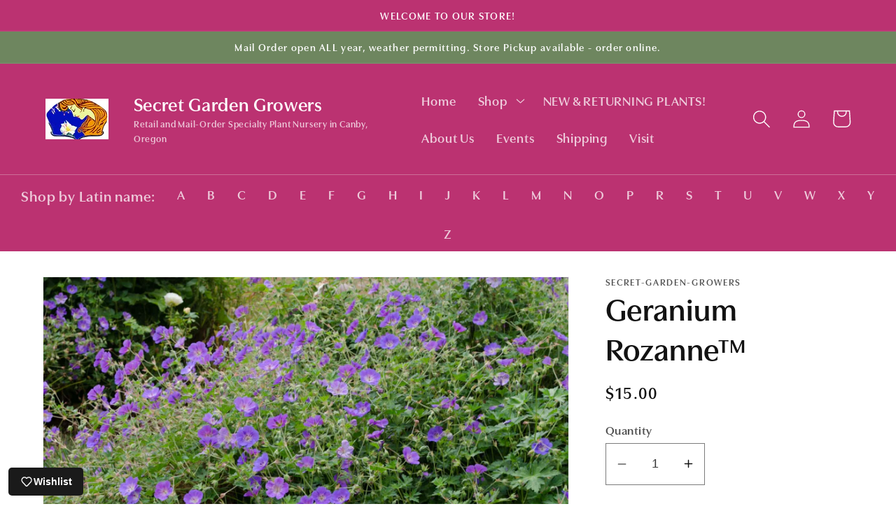

--- FILE ---
content_type: text/javascript
request_url: https://cdn.shopify.com/extensions/019bb2d4-e4b7-711c-b400-ef3cb296ebe1/watermelon-app-84/assets/app-embed.js
body_size: 28721
content:
/**
 * Watermelon App Embed
 * This script adds product limit messages to the cart drawer and cart page.
 */

class WatermelonHandler {
  constructor() {
    // Define theme names mapping
    this.THEMES = {
      DAWN: 'Dawn',
      DEBUT: 'Debut',
      IMPULSE: 'Impulse',
      SYMMETRY: 'Symmetry',
      RESPONSIVE: 'Responsive',
      STREAMLINE: 'Streamline',
      FLOW: 'Flow',
      RETINA: 'Retina',
      BE_YOURS: 'Be Yours',
      EMPIRE: 'Empire',
      TESTAMENT: 'Testament',
      BLOCKSHOP: 'Blockshop',
      ICON: 'Icon',
      YUVA: 'Yuva',
      WAREHOUSE: 'Warehouse',
      PALO_ALTO: 'Palo Alto',
      PARALLAX: 'Parallax',
      ENVY: 'Envy',
      SHOWTIME: 'ShowTime',
      SPLIT: 'Split',
      FASHIONOPOLISM: 'Fashionopolism',
      BROADCAST: 'Broadcast',
      ATLANTIC: 'Atlantic',
      VANTAGE: 'Vantage', // appblock not working
      KINGDOM: 'Kingdom',
      EXPANSE: 'Expanse',
      CANOPY: 'Canopy',
      STILETTO: 'Stiletto',
      ELLA: 'Ella', //??
      ENTERPRISE: 'Enterprise',
      BOOSTER: 'Booster-6.2.0', //??
      MENANDA: 'Menanda', //??
      TURBO: 'Turbo', //??
      CORNERSTONE: 'Cornerstone',
      PIPELINE: 'Pipeline',
      ESSENTIALS: 'Essentials',
      MINIMOG: 'Minimog - OS 2.0', //??
      LOCAL: 'Local',
      COMBINE: 'Combine',
      SHOPNOTCH: 'Shopnotch Blueprint', //??
      BORDERS: 'Borders',
      SUPPLY: 'supply-sa-shop', //??
      SOFINE: 'Sofine theme', //??
      NEPTUNE: 'Neptune 2.0', //??
      MOTION: 'Motion'
    };

    // Determine current theme
    this.currentTheme = this.getCurrentTheme();

    // Configuration
    this.config = {
      messageClass: "watermelon-limit-message",
      orderMessageClass: "watermelon-order-limit-message",
      // Common selectors that work across multiple themes
      selectors: {
        // Cart item container selectors (most common patterns)
        cartItemContainer: [
          '.cart-item',
          '.cart__item',
          'tr[data-cart-item]',
          '[data-cart-item]',
          '.cart-drawer__item',
          '.cart__row',
          'tr.cart-item',
          '.cart-table__row',
          '.cart-item-row',
          '.table-row.cart-item', // Atlantic theme cart page
          'tr.cart-items__table-row' // Table-based cart layout
        ],
        // Cart drawer product title selectors (most common patterns)
        cartDrawerProductTitle: [
          '.cart-drawer .cart-item__name',
          '.drawer .cart__item-title',
          '#CartDrawer .cart-item__name',
          '.drawer__inner .cart__item-name',
          '[data-cart-drawer] .cart-item__details .cart-item__name',
          '.cart-drawer__items .cart-item .cart-item__name',
          'a.cart-items__title[href^="/products/"]' // Table-based cart layout
        ],
        // Cart page product title selectors (most common patterns)
        cartPageProductTitle: [
          '.cart__items .cart-item__name',
          '.cart-page .cart-item__name',
          '#MainContent .cart__item-title',
          'form[action="/cart"] .cart-item__name',
          '.cart .cart__item-name',
          '.cart-form__contents .cart-item .cart-item__name',
          '.label.title a[href^="/products"]', // Atlantic theme cart page
          'a.cart-items__title[href^="/products/"]' // Table-based cart layout
        ],
        // Cart remove button selectors (most common patterns)
        cartRemoveButton: [
          'cart-remove-button a[href*="/cart/change"]',
          'a[href*="/cart/change"]',
          '.cart-remove-button a',
          '.cart__remove a',
          'a[aria-label*="Remove"]',
          'button[data-cart-remove]',
          '.cart__remove-button',
          '.cart-item__remove',
          '.cart-item-remove[href*="/cart/change"]', // Atlantic theme cart page
          'button.cart-items__remove[aria-label*="Remove"]' // Table-based cart layout
        ],
        // Cart item media selectors (most common patterns)
        cartItemMedia: [
          '.cart-item__media a[href*="/products"]',
          '.cart-item__image-container a[href*="/products"]',
          '.cart__image a[href*="/products"]',
          '.cart-item__thumbnail a[href*="/products"]',
          'a.cart-item__image-link[href*="/products"]',
          'a.cart-items__media-container[href^="/products/"]' // Table-based cart layout
        ],
        // Checkout button selectors (most common patterns)
        checkoutButtons: [
          'button[name="checkout"]',
          'input[name="checkout"]',
          '.cart__checkout',
          '.cart__checkout-button',
          '.cart__dynamic-checkout-buttons',
          '#cart-notification-form',
          '#cart-checkout',
          '#cart-checkout-button',
          '#cart-sidebar-checkout',
          '.checkout-btn',
          '.dynamic-checkout__content',
          '.cart--checkout-button button',
          '.cart--checkout-button', // BLOCKSHOP theme
          'a[href*="checkout"]',
          'a[href^="/checkout"]',
          'button.Cart__Checkout',
          'input[type="submit"][value="Checkout"]', // PARALLAX theme cart drawer
          'input.action_button[type="submit"]', // PARALLAX theme general
          '.mm-action_buttons input[type="submit"]' // PARALLAX theme specific container
        ]
      },
      // Theme-specific configurations
      themeSpecific: {},
      // Debug mode
      debug: false
    };

    // Enable debug mode via URL param or localStorage, and expose console helpers (embed-only)
    try {
      const params = new URLSearchParams(window.location.search || '');
      const urlDebug = params.get('wm_embed_debug');
      const fromUrl = urlDebug != null && /^(1|true|on)$/i.test(urlDebug);
      let fromStorage = false;
      try {
        const ls = window.localStorage ? window.localStorage.getItem('WATERMELON_EMBED_DEBUG') : null;
        fromStorage = !!(ls && /^(1|true|on)$/i.test(ls));
      } catch (_) { }
      if (fromUrl) {
        try { window.localStorage && window.localStorage.setItem('WATERMELON_EMBED_DEBUG', 'true'); } catch (_) { }
        this.config.debug = true;
      } else if (fromStorage) {
        this.config.debug = true;
      }
      // Expose console toggles
      const self = this;
      const setEmbedDebug = (val) => {
        try { if (window.WatermelonHandler && window.WatermelonHandler.config) window.WatermelonHandler.config.debug = val; } catch (_) { }
        self.config.debug = val;
      };
      window.WatermelonEmbedDebug = {
        enable() { try { window.localStorage && window.localStorage.setItem('WATERMELON_EMBED_DEBUG', 'true'); } catch (_) { } setEmbedDebug(true); console.info('Watermelon embed debug enabled'); return true; },
        disable() { try { window.localStorage && window.localStorage.setItem('WATERMELON_EMBED_DEBUG', 'false'); } catch (_) { } setEmbedDebug(false); console.info('Watermelon embed debug disabled'); return true; },
        toggle() { const next = !self.config.debug; try { window.localStorage && window.localStorage.setItem('WATERMELON_EMBED_DEBUG', next ? 'true' : 'false'); } catch (_) { } setEmbedDebug(next); console.info(`Watermelon embed debug ${next ? 'enabled' : 'disabled'}`); return next; },
        status() { return !!self.config.debug; }
      };
    } catch (_) { }

    // Setup theme-specific selectors
    this.setupThemeSpecificSelectors();

    // Make all href-based selectors locale-aware (e.g., support /fr/products)
    this.applyLocaleAwareSelectors();

    // Fetch design settings
    this.designSettings = this.fetchDesignSettings();

    // Fetch and parse the product limits data
    this.productLimits = this.fetchProductLimits();
    // Fetch preferences
    this.preferences = this.fetchPreferences();

    // Fetch order limits
    this.orderLimits = this.fetchOrderLimits();

    // Cache for cart data
    this.cartData = null;
    this.cartLastFetched = null;
    this.variantToProductMap = {};

    // **NEW: Centralized State Management**
    this.state = {
      isInitializing: false,
      isProcessingCartUpdate: false,
      isFetchingCart: false,
      isValidatingCart: false,
      universalListenersSetup: false,
      lastInitTime: 0,
      lastCartUpdateTime: 0,
      lastValidationTime: 0
    };

    // **NEW: Debouncing Configuration**
    this.debounce = {
      initDelay: 100,
      cartUpdateDelay: 300,
      validationDelay: 150,
      minTimeBetweenInits: 500, // Minimum time between initialization attempts
      minTimeBetweenUpdates: 200 // Minimum time between cart updates
    };

    // **NEW: Timeout Management**
    this.timeouts = {
      init: null,
      cartUpdate: null,
      validation: null,
      delayedChecks: []
    };

    // Flags to prevent recursion (keeping for backward compatibility)
    this._isInternalFetch = false;
    this._processingCartUpdate = false;
    this._updateTimeout = null;
    this._cartUpdateTimeout = null;

    // Get shop's locale from Shopify.locale or default to 'en'
    this.shopLocale = window.Shopify?.locale || 'en';
    this.customerCountry = window.Shopify?.country.toString().trim().toUpperCase() || null;
    // Capture customer tags and country if available from injected settings / Shopify globals
    try {
      const settingsElement = document.getElementById('watermelon-settings');

      if (settingsElement) {
        const settings = JSON.parse(settingsElement.textContent || '{}');
        this.log('settings info', settings);
        this.customerTags = Array.isArray(settings.customer?.tags) ? settings.customer.tags : [];
      } else {
        this.customerTags = [];
      }
    } catch (_) {
      this.customerTags = [];
    }

    // Set up message protection for themes with aggressive content replacement
    this.setupMessageProtection();

    // Initialize
    this.init();
  }

  /**
   * Convert href prefix selectors to contains selectors so locale prefixes (e.g., /fr)
   * don't break matching. E.g., [href^="/products"] -> [href*="/products"].
   */
  makeSelectorLocaleAware(selector) {
    if (!selector || typeof selector !== 'string') return selector;
    let s = selector;
    try {
      // Products
      s = s.replaceAll('[href^="/products/"]', '[href*="/products/"]');
      s = s.replaceAll("[href^='/products/']", "[href*='/products/']");
      s = s.replaceAll('[href^="/products"]', '[href*="/products"]');
      s = s.replaceAll("[href^='/products']", "[href*='/products']");
      // Checkout
      s = s.replaceAll('[href^="/checkout"]', '[href*="/checkout"]');
      s = s.replaceAll("[href^='/checkout']", "[href*='/checkout']");
    } catch (_) { }
    return s;
  }

  /**
   * Apply locale-aware transformation to all configured selectors.
   */
  applyLocaleAwareSelectors() {
    const adapt = (val) => typeof val === 'string' ? this.makeSelectorLocaleAware(val) : val;
    try {
      // Common selectors
      const common = this.config && this.config.selectors ? this.config.selectors : null;
      if (common) {
        Object.keys(common).forEach((key) => {
          const value = common[key];
          if (Array.isArray(value)) {
            common[key] = value.map(adapt);
          } else {
            common[key] = adapt(value);
          }
        });
      }
      // Theme-specific selectors (for the active theme)
      const themeSpec = this.config && this.config.themeSpecific ? this.config.themeSpecific : null;
      if (themeSpec && typeof themeSpec === 'object') {
        Object.keys(themeSpec).forEach((key) => {
          const value = themeSpec[key];
          if (Array.isArray(value)) {
            themeSpec[key] = value.map(adapt);
          } else {
            themeSpec[key] = adapt(value);
          }
        });
      }
    } catch (_) { }
  }

  /**
   * **NEW: Smart Debounced Initialization**
   * Prevents duplicate initialization while maintaining lazy loading support
   */
  debouncedInit(source = 'unknown', delay = null) {
    const now = Date.now();
    const timeSinceLastInit = now - this.state.lastInitTime;

    // If we just initialized recently, skip this call
    if (timeSinceLastInit < this.debounce.minTimeBetweenInits) {
      return;
    }

    // If already initializing, don't start another
    if (this.state.isInitializing) {
      return;
    }

    // Clear any existing timeout
    if (this.timeouts.init) {
      clearTimeout(this.timeouts.init);
    }

    const actualDelay = delay || this.debounce.initDelay;

    this.timeouts.init = setTimeout(() => {
      this.state.isInitializing = true;
      this.state.lastInitTime = now;

      this.fetchCartData().then(() => {
        this.initCartDrawer();
        this.initCartPage();
        this.validateCart();
        this.setupCheckoutInterception();
        this.setupMutationObservers();
        this.listenForCartUpdates();

        // Setup universal listeners only once
        if (!this.state.universalListenersSetup) {
          this.setupUniversalCartDrawerListeners();
          this.state.universalListenersSetup = true;
        }

        this.state.isInitializing = false;
      }).catch(error => {
        console.error('Error in debounced init:', error);
        this.state.isInitializing = false;

        // Still setup basic functionality even on error
        this.initCartDrawer();
        this.initCartPage();
        this.setupCheckoutInterception();
        this.setupMutationObservers();
        this.listenForCartUpdates();

        if (!this.state.universalListenersSetup) {
          this.setupUniversalCartDrawerListeners();
          this.state.universalListenersSetup = true;
        }
      });
    }, actualDelay);
  }

  /**
   * **NEW: Smart Debounced Cart Update**
   * Consolidates multiple cart update triggers into single execution
   */
  debouncedCartUpdate(source = 'unknown', delay = null) {
    const now = Date.now();
    const timeSinceLastUpdate = now - this.state.lastCartUpdateTime;

    // If we just updated recently, skip this call
    if (timeSinceLastUpdate < this.debounce.minTimeBetweenUpdates) {
      return;
    }

    // If already processing, don't start another
    if (this.state.isProcessingCartUpdate) {
      return;
    }

    // Clear any existing timeout
    if (this.timeouts.cartUpdate) {
      clearTimeout(this.timeouts.cartUpdate);
    }

    const actualDelay = delay || this.debounce.cartUpdateDelay;

    this.timeouts.cartUpdate = setTimeout(() => {
      this.state.isProcessingCartUpdate = true;
      this.state.lastCartUpdateTime = now;

      this.fetchCartData().then(() => {
        if (window.location.pathname.includes('/cart')) {
          this.initCartPage();
        } else {
          this.initCartDrawer();
        }
        this.validateCart();

        this.state.isProcessingCartUpdate = false;
      }).catch(() => {
        this.state.isProcessingCartUpdate = false;
      });
    }, actualDelay);
  }

  /**
   * **NEW: Smart Debounced Validation**
   * Prevents duplicate validation calls
   */
  debouncedValidation(source = 'unknown', delay = null) {
    const now = Date.now();
    const timeSinceLastValidation = now - this.state.lastValidationTime;

    // If we just validated recently, skip
    if (timeSinceLastValidation < this.debounce.validationDelay) {
      return;
    }

    // If already validating, don't start another
    if (this.state.isValidatingCart) {
      return;
    }

    // Clear any existing timeout
    if (this.timeouts.validation) {
      clearTimeout(this.timeouts.validation);
    }

    const actualDelay = delay || this.debounce.validationDelay;

    this.timeouts.validation = setTimeout(() => {
      this.state.isValidatingCart = true;
      this.state.lastValidationTime = now;

      this.validateCart().finally(() => {
        this.state.isValidatingCart = false;
      });
    }, actualDelay);
  }

  /**
   * **NEW: Lazy Loading Strategy with Smart Timing**
   * Maintains theme compatibility while reducing redundancy
   */
  setupLazyLoadingStrategy() {
    // Clear any existing delayed checks
    this.timeouts.delayedChecks.forEach(timeout => clearTimeout(timeout));
    this.timeouts.delayedChecks = [];

    // Progressive delays for lazy loading themes
    // Reduced frequency but extended duration for maximum compatibility
    const lazyLoadingDelays = [1000, 3000, 6000, 10000, 15000];

    lazyLoadingDelays.forEach((delay, index) => {
      const timeout = setTimeout(() => {
        // Only proceed if not currently initializing
        if (!this.state.isInitializing) {
          this.debouncedInit(`lazy-loading-${index + 1}`, 0);
        }
      }, delay);

      this.timeouts.delayedChecks.push(timeout);
    });
  }

  /**
   * **NEW: Error logging helper**
   * @param {string} message - Error message
   * @param {Error} error - Error object
   */
  error(message, error = null) {
    if (this.config.debug) {
      console.error(`[EMBED] Error: ${message}`, error);
    }
  }

  /**
   * Debug logging helper (no-op when debug=false)
   */
  log(...args) {
    if (!this.config.debug) return;
    try {
      console.log('[EMBED]:', ...args);
    } catch (_) { }
  }

  /**
   * Get the current Shopify theme
   * @returns {string|null} Theme name or null if not detected
   */
  getCurrentTheme() {
    // Try to get the theme name from Shopify global object first
    let theme = window.Shopify?.theme?.schema_name || window.Shopify?.theme?.name;
    return theme;
  }

  /**
   * PORTED: Determine applicable limits per product (respecting each limit's applyToVariants and repurchase)
   * Mirrors app-block.js getApplicableLimits but adapted for cart context
   * @param {number|string} productId
   * @param {number|string|null} variantId optional current variant context
   * @returns {Array} array of adjusted limit objects
   */
  getApplicableLimits(productId, variantId = null) {
    if (!this.productLimits) return [];
    const limits = Object.values(this.productLimits);

    if (!productId) return [];
    const numericProductId = parseInt(productId, 10);

    const applicableLimits = limits
      .map((limitData) => (typeof limitData === 'string' ? JSON.parse(limitData) : limitData))
      .filter((limit) => {
        try {
          if (limit.status !== 'active') return false;
          const now = new Date();
          if (limit.startDate && new Date(limit.startDate) > now) return false;
          if (limit.endDate && new Date(limit.endDate) < now) return false;

          // Product targeting
          let productMatch = false;
          switch (limit.productSelectionType) {
            case 'all':
              productMatch = true; break;
            case 'specific': {
              const arr = Array.isArray(limit.includedProducts) ? limit.includedProducts.map((id) => parseInt(id, 10)) : [];
              productMatch = arr.includes(numericProductId);
              break;
            }
            case 'exclusions': {
              const arr = Array.isArray(limit.excludedProducts) ? limit.excludedProducts.map((id) => parseInt(id, 10)) : [];
              productMatch = !arr.includes(numericProductId);
              break;
            }
            case 'variants': {
              if (limit.productVariants && typeof limit.productVariants === 'object') {
                const pVars = limit.productVariants[String(numericProductId)] || limit.productVariants[numericProductId];
                if (Array.isArray(pVars)) {
                  if (variantId) {
                    const vId = parseInt(variantId, 10);
                    const match = pVars.find((v) => parseInt(v.id, 10) === vId);
                    productMatch = !!match;
                  } else {
                    productMatch = true;
                  }
                }
              }
              break;
            }
            case 'collections': {
              // Check if product is in any of the included collections
              const includedCollections = Array.isArray(limit.includedCollections)
                ? limit.includedCollections.filter(Boolean)
                : [];
              if (includedCollections.length > 0 && limit.collectionProductsMap && numericProductId) {
                // Check if product ID is in any of the included collections' product lists
                productMatch = includedCollections.some((collectionHandle) => {
                  const productIds = limit.collectionProductsMap[collectionHandle];
                  if (Array.isArray(productIds)) {
                    // Convert product IDs to numbers for comparison (handles both string and number IDs)
                    const numericProductIds = productIds.map((id) => parseInt(id, 10));
                    return numericProductIds.includes(numericProductId);
                  }
                  return false;
                });
              } else {
                productMatch = false;
              }
              break;
            }
            default:
              productMatch = false;
          }
          if (!productMatch) return false;

          // Customer tag targeting (optional)
          const limitTagsRaw = Array.isArray(limit.customerTags)
            ? limit.customerTags
            : (typeof limit.customerTags === 'string' && limit.customerTags.trim() ? [limit.customerTags] : []);
          if (limitTagsRaw.length > 0) {
            const isLoggedIn = this.isCustomerLoggedIn();
            if (!isLoggedIn || !Array.isArray(this.customerTags) || this.customerTags.length === 0) return false;
            const normalize = (s) => (s || '').toString().trim().toLowerCase();
            const limitTags = limitTagsRaw.map(normalize).filter(Boolean);
            const customerTags = this.customerTags.map(normalize).filter(Boolean);
            const hasMatch = limitTags.some((t) => customerTags.includes(t));
            if (!hasMatch) return false;
          }

          // Country targeting (optional)
          const limitCountriesRaw = Array.isArray(limit.countries)
            ? limit.countries
            : (typeof limit.countries === 'string' && limit.countries.trim() ? [limit.countries] : []);
          if (limitCountriesRaw.length > 0) {
            if (!this.customerCountry) return false;
            const limitCountries = limitCountriesRaw.map((c) => (c || '').toString().trim().toUpperCase()).filter(Boolean);
            if (!limitCountries.includes(this.customerCountry)) return false;
          }

          return true;
        } catch (_) {
          return false;
        }
      })
      .map((limit) => {
        // Ensure messages exist at least in en
        if (!limit.messages) {
          limit = {
            ...limit,
            messages: {
              en: {
                minMessage: 'Please select at least {{minimum_quantity}} items to proceed',
                maxMessage: 'The maximum quantity allowed is {{maximum_quantity}} items',
                minValueMessage: 'Minimum value required is {{currency_unit}} {{minimum_value}}',
                maxValueMessage: 'Maximum value allowed is {{currency_unit}} {{maximum_value}}',
                minWeightMessage: 'Minimum weight required is {{minimum_weight}} {{weight_unit}}',
                maxWeightMessage: 'Maximum weight allowed is {{maximum_weight}} {{weight_unit}}',
                repurchaseMessage: "The maximum {{limitType}} allowed is {{maximum_quantity}} per {{time_period}}. You've already purchased {{purchased_quantity}}. You can buy {{remaining_quantity}} more.",
                contactUsButtonText: 'Contact Us'
              }
            }
          };
        }

        // Apply repurchase adjustment per limit (per-limit applyToVariants)
        const limitType = limit.limitType;
        const baseValue = (limit.limitValue && limit.limitValue[limitType]) ? limit.limitValue[limitType] : null;
        if (!baseValue) return limit;

        // Deep copy the value bucket so we don't mutate original
        const copied = {
          ...limit,
          limitValue: {
            ...limit.limitValue,
            [limitType]: { ...limit.limitValue[limitType] }
          }
        };

        const applyToVariants = copied && copied.applyToVariants === false ? false : true;

        if (this.isCustomerLoggedIn() && copied.rePurchaseLimit && copied.rePurchaseLimit !== 'no-limit') {
          let previousPurchases = 0;
          if (limitType === 'value') {
            previousPurchases = this.checkCustomerPurchaseHistoryValueForLimit(copied, numericProductId, applyToVariants ? (variantId ? parseInt(variantId, 10) : null) : null);
          } else if (limitType === 'weight') {
            previousPurchases = this.checkCustomerPurchaseHistoryWeightForLimit(copied, numericProductId, applyToVariants ? (variantId ? parseInt(variantId, 10) : null) : null);
          } else {
            previousPurchases = this.checkCustomerPurchaseHistoryForLimit(copied, numericProductId, applyToVariants ? (variantId ? parseInt(variantId, 10) : null) : null);
          }
          if (previousPurchases > 0) {
            const currentMax = parseFloat(copied.limitValue[limitType].max || 0);
            const remaining = Math.max(0, currentMax - previousPurchases);
            copied.limitValue[limitType].max = remaining;
            copied.previousPurchases = previousPurchases;
            copied.originalMax = currentMax;
          }
        }

        return copied;
      });

    return applicableLimits;
  }

  // Format money using a full money format string (e.g., "{{amount}} USD"),
  // replacing only the amount token and preserving any currency text/suffix.
  formatMoney(value, moneyFormatOverride) {
    try {
      const moneyFormat = (moneyFormatOverride || window?.Shopify?.money_with_currency_format || '{{amount}}').toString();
      const tokenMatch = moneyFormat.match(/\{\{\s*(amount(?:_no_decimals)?(?:_with_(?:comma|space|apostrophe)_separator)?)\s*\}\}/);
      const amountToken = tokenMatch ? tokenMatch[1] : 'amount';
      const getFormatSpecFromToken = (token) => {
        switch (token) {
          case 'amount_no_decimals_with_comma_separator':
            return { decimals: 0, thousand: '.', decimal: ',' };
          case 'amount_with_comma_separator':
            return { decimals: 2, thousand: '.', decimal: ',' };
          case 'amount_no_decimals_with_space_separator':
            return { decimals: 0, thousand: ' ', decimal: '.' };
          case 'amount_with_space_separator':
            return { decimals: 2, thousand: ' ', decimal: '.' };
          case 'amount_with_apostrophe_separator':
            return { decimals: 2, thousand: "'", decimal: '.' };
          case 'amount_no_decimals':
            return { decimals: 0, thousand: ',', decimal: '.' };
          case 'amount':
          default:
            return { decimals: 2, thousand: ',', decimal: '.' };
        }
      };
      const { decimals, thousand, decimal } = getFormatSpecFromToken(amountToken);
      const num = isNaN(value) ? 0 : value;
      const fixed = num.toFixed(decimals);
      const [intPartRaw, decPart] = fixed.split('.');
      const intPart = intPartRaw.replace(/\B(?=(\d{3})+(?!\d))/g, thousand);
      const formattedNumber = decimals > 0 ? `${intPart}${decimal}${decPart}` : intPart;
      const tokenRegex = new RegExp(`\\{\\{\\s*${amountToken}\\s*\\}\\}`, 'g');
      return moneyFormat.replace(tokenRegex, formattedNumber);
    } catch (_) {
      const safe = isNaN(value) ? 0 : value;
      return String(safe);
    }
  }

  /**
   * PORTED: Per-limit purchase history helpers respecting limit.applyToVariants
   * These mirror app-block.js but accept product/variant context
   */
  checkCustomerPurchaseHistoryForLimit(limit, productId, variantId = null) {
    if (!this.isCustomerLoggedIn() || !limit?.rePurchaseLimit || limit.rePurchaseLimit === 'no-limit') return 0;
    // Pull orders from settings
    const settingsElement = document.getElementById('watermelon-settings');
    if (!settingsElement) return 0;
    let customerOrders = [];
    try {
      const settings = JSON.parse(settingsElement.textContent);
      if (settings.customer && Array.isArray(settings.customer.orders)) {
        customerOrders = settings.customer.orders;
      }
    } catch (_) { return 0; }
    if (!customerOrders.length) return 0;

    const now = new Date();
    let startDate = new Date();
    switch (limit.rePurchaseLimit) {
      case 'weekly': startDate.setDate(now.getDate() - 7); break;
      case 'monthly': startDate.setMonth(now.getMonth() - 1); break;
      case 'yearly': startDate.setFullYear(now.getFullYear() - 1); break;
      case 'lifetime': startDate = new Date(0); break;
      default: return 0;
    }

    const targetProductId = parseInt(productId, 10);
    const applyToVariants = limit && limit.applyToVariants === false ? false : true;
    const currentVariantId = variantId != null ? parseInt(variantId, 10) : NaN;
    // For productSelectionType === 'variants' with applyToVariants === false, only count targeted variants
    const targetedVariantIds = (!applyToVariants && limit?.productSelectionType === 'variants')
      ? this._getTargetedVariantIds(limit, productId)
      : null;
    let total = 0;
    customerOrders.forEach((order) => {
      if (!order?.created_at) return;
      const d = new Date(order.created_at);
      if (isNaN(d.getTime()) || d < startDate) return;
      if (!Array.isArray(order.line_items)) return;
      order.line_items.forEach((li) => {
        const pid = parseInt(li?.product_id, 10);
        if (pid !== targetProductId) return;
        const vid = parseInt(li?.variant_id, 10);
        if (applyToVariants && !isNaN(currentVariantId)) {
          if (vid !== currentVariantId) return;
        } else if (targetedVariantIds && !targetedVariantIds.includes(vid)) {
          // If applyToVariants is false but productSelectionType is 'variants', only count targeted variants
          return;
        }
        total += parseInt(li?.quantity || 0, 10) || 0;
      });
    });
    return total;
  }

  checkCustomerPurchaseHistoryValueForLimit(limit, productId, variantId = null) {
    if (!this.isCustomerLoggedIn() || !limit?.rePurchaseLimit || limit.rePurchaseLimit === 'no-limit') return 0;
    const settingsElement = document.getElementById('watermelon-settings');
    if (!settingsElement) return 0;
    let customerOrders = [];
    try {
      const settings = JSON.parse(settingsElement.textContent);
      if (settings.customer && Array.isArray(settings.customer.orders)) {
        customerOrders = settings.customer.orders;
      }
    } catch (_) { return 0; }
    if (!customerOrders.length) return 0;

    const now = new Date();
    let startDate = new Date();
    switch (limit.rePurchaseLimit) {
      case 'weekly': startDate.setDate(now.getDate() - 7); break;
      case 'monthly': startDate.setMonth(now.getMonth() - 1); break;
      case 'yearly': startDate.setFullYear(now.getFullYear() - 1); break;
      case 'lifetime': startDate = new Date(0); break;
      default: return 0;
    }
    const targetProductId = parseInt(productId, 10);
    const applyToVariants = limit && limit.applyToVariants === false ? false : true;
    const currentVariantId = variantId != null ? parseInt(variantId, 10) : NaN;
    // For productSelectionType === 'variants' with applyToVariants === false, only count targeted variants
    const targetedVariantIds = (!applyToVariants && limit?.productSelectionType === 'variants')
      ? this._getTargetedVariantIds(limit, productId)
      : null;
    let total = 0; // major units
    customerOrders.forEach((order) => {
      if (!order?.created_at) return;
      const d = new Date(order.created_at);
      if (isNaN(d.getTime()) || d < startDate) return;
      if (!Array.isArray(order.line_items)) return;
      order.line_items.forEach((li) => {
        const pid = parseInt(li?.product_id, 10);
        if (pid !== targetProductId) return;
        const vid = parseInt(li?.variant_id, 10);
        if (applyToVariants && !isNaN(currentVariantId)) {
          if (vid !== currentVariantId) return;
        } else if (targetedVariantIds && !targetedVariantIds.includes(vid)) {
          // If applyToVariants is false but productSelectionType is 'variants', only count targeted variants
          return;
        }
        const qty = parseInt(li?.quantity || 0, 10) || 0;
        const priceMinor = parseFloat(li?.price ?? li?.final_price ?? li?.original_price ?? 0);
        total += ((isNaN(priceMinor) ? 0 : priceMinor) / 100) * qty;
      });
    });
    return total;
  }

  checkCustomerPurchaseHistoryWeightForLimit(limit, productId, variantId = null) {
    if (!this.isCustomerLoggedIn() || !limit?.rePurchaseLimit || limit.rePurchaseLimit === 'no-limit') return 0;
    const settingsElement = document.getElementById('watermelon-settings');
    if (!settingsElement) return 0;
    let customerOrders = [];
    try {
      const settings = JSON.parse(settingsElement.textContent);
      if (settings.customer && Array.isArray(settings.customer.orders)) {
        customerOrders = settings.customer.orders;
      }
    } catch (_) { return 0; }
    if (!customerOrders.length) return 0;

    const now = new Date();
    let startDate = new Date();
    switch (limit.rePurchaseLimit) {
      case 'weekly': startDate.setDate(now.getDate() - 7); break;
      case 'monthly': startDate.setMonth(now.getMonth() - 1); break;
      case 'yearly': startDate.setFullYear(now.getFullYear() - 1); break;
      case 'lifetime': startDate = new Date(0); break;
      default: return 0;
    }
    const targetProductId = parseInt(productId, 10);
    const applyToVariants = limit && limit.applyToVariants === false ? false : true;
    const currentVariantId = variantId != null ? parseInt(variantId, 10) : NaN;
    // For productSelectionType === 'variants' with applyToVariants === false, only count targeted variants
    const targetedVariantIds = (!applyToVariants && limit?.productSelectionType === 'variants')
      ? this._getTargetedVariantIds(limit, productId)
      : null;
    let totalGrams = 0;
    customerOrders.forEach((order) => {
      if (!order?.created_at) return;
      const d = new Date(order.created_at);
      if (isNaN(d.getTime()) || d < startDate) return;
      if (!Array.isArray(order.line_items)) return;
      order.line_items.forEach((li) => {
        const pid = parseInt(li?.product_id, 10);
        if (pid !== targetProductId) return;
        const vid = parseInt(li?.variant_id, 10);
        if (applyToVariants && !isNaN(currentVariantId)) {
          if (vid !== currentVariantId) return;
        } else if (targetedVariantIds && !targetedVariantIds.includes(vid)) {
          // If applyToVariants is false but productSelectionType is 'variants', only count targeted variants
          return;
        }
        const qty = parseInt(li?.quantity || 0, 10) || 0;
        let gramsPerUnit = 0;
        if (typeof li?.grams === 'number') gramsPerUnit = li.grams;
        else if (typeof li?.weight === 'number') {
          const unit = li.weight_unit || li.weightUnit || 'g';
          gramsPerUnit = this.convertWeight(li.weight, unit, 'g');
        }
        totalGrams += gramsPerUnit * qty;
      });
    });
    const targetUnit = (limit && (limit.weightUnit || limit.weight_unit)) || 'g';
    return this.convertWeight(totalGrams, 'g', targetUnit);
  }

  /**
   * PORTED: Per-limit cart helpers respecting limit.applyToVariants (use cart data)
   */
  // Helper to get targeted variant IDs for productSelectionType === 'variants'
  _getTargetedVariantIds(limit, productId) {
    if (limit?.productSelectionType !== 'variants' || !limit?.productVariants) return null;
    const numericProductId = parseInt(productId, 10);
    const pVars = limit.productVariants[String(numericProductId)] || limit.productVariants[numericProductId];
    if (!Array.isArray(pVars)) return null;
    return pVars.map((v) => parseInt(v.id, 10)).filter((id) => !isNaN(id));
  }

  getProductQuantityInCartForLimit(limit, productId, variantId = null) {
    const cart = this.cartData || (window.Shopify && window.Shopify.cart) || null;
    if (!cart || !Array.isArray(cart.items)) return 0;
    const pid = parseInt(productId, 10);
    const applyToVariants = limit && limit.applyToVariants === false ? false : true;
    const vid = variantId != null ? parseInt(variantId, 10) : NaN;
    // For productSelectionType === 'variants' with applyToVariants === false, only count targeted variants
    const targetedVariantIds = (!applyToVariants && limit?.productSelectionType === 'variants')
      ? this._getTargetedVariantIds(limit, productId)
      : null;
    let total = 0;
    cart.items.forEach((item) => {
      const itemProductId = parseInt(item.product_id, 10);
      const itemVariantId = parseInt(item.variant_id, 10);
      if (itemProductId !== pid) return;
      // If applyToVariants is true, only count current variant
      if (applyToVariants && !isNaN(vid) && itemVariantId !== vid) return;
      // If applyToVariants is false but productSelectionType is 'variants', only count targeted variants
      if (targetedVariantIds && !targetedVariantIds.includes(itemVariantId)) return;
      total += parseInt(item.quantity, 10) || 0;
    });
    return total;
  }

  getProductWeightInCartForLimit(limit, productId, variantId = null, targetUnit = 'g') {
    const cart = this.cartData || (window.Shopify && window.Shopify.cart) || null;
    if (!cart || !Array.isArray(cart.items)) return 0;
    const pid = parseInt(productId, 10);
    const applyToVariants = limit && limit.applyToVariants === false ? false : true;
    const vid = variantId != null ? parseInt(variantId, 10) : NaN;
    // For productSelectionType === 'variants' with applyToVariants === false, only count targeted variants
    const targetedVariantIds = (!applyToVariants && limit?.productSelectionType === 'variants')
      ? this._getTargetedVariantIds(limit, productId)
      : null;
    let total = 0;
    cart.items.forEach((item) => {
      const itemProductId = parseInt(item.product_id, 10);
      const itemVariantId = parseInt(item.variant_id, 10);
      if (itemProductId !== pid) return;
      if (applyToVariants && !isNaN(vid) && itemVariantId !== vid) return;
      // If applyToVariants is false but productSelectionType is 'variants', only count targeted variants
      if (targetedVariantIds && !targetedVariantIds.includes(itemVariantId)) return;
      let perItemGrams = 0;
      if (typeof item.grams === 'number') perItemGrams = item.grams;
      else if (typeof item.weight === 'number') {
        const unit = item.weight_unit || item.weightUnit || 'g';
        perItemGrams = this.convertWeight(item.weight, unit, 'g');
      }
      const perItemTarget = this.convertWeight(perItemGrams, 'g', targetUnit || 'g');
      total += perItemTarget * (parseInt(item.quantity, 10) || 0);
    });
    return total;
  }

  getProductValueInCartForLimit(limit, productId, variantId = null) {
    const cart = this.cartData || (window.Shopify && window.Shopify.cart) || null;
    if (!cart || !Array.isArray(cart.items)) return 0;
    const pid = parseInt(productId, 10);
    const applyToVariants = limit && limit.applyToVariants === false ? false : true;
    const vid = variantId != null ? parseInt(variantId, 10) : NaN;
    // For productSelectionType === 'variants' with applyToVariants === false, only count targeted variants
    const targetedVariantIds = (!applyToVariants && limit?.productSelectionType === 'variants')
      ? this._getTargetedVariantIds(limit, productId)
      : null;
    let total = 0; // major units
    cart.items.forEach((item) => {
      const itemProductId = parseInt(item.product_id, 10);
      const itemVariantId = parseInt(item.variant_id, 10);
      if (itemProductId !== pid) return;
      if (applyToVariants && !isNaN(vid) && itemVariantId !== vid) return;
      // If applyToVariants is false but productSelectionType is 'variants', only count targeted variants
      if (targetedVariantIds && !targetedVariantIds.includes(itemVariantId)) return;
      const lineValue = ((parseFloat(item.price || 0) * (parseInt(item.quantity, 10) || 0)) / 100);
      total += isNaN(lineValue) ? 0 : lineValue;
    });
    return total;
  }

  /**
   * NEW: Evaluate all limits for a product/variant in cart context (totals only)
   * Mirrors app-block.js evaluateLimits but uses cart totals and returns a message
   * @returns {{valid: boolean, message: string}}
   */
  evaluateLimitsForCart(productName, productId, variantId = null) {
    const limits = this.getApplicableLimits(productId, variantId);
    if (!limits || limits.length === 0) {
      return { valid: true, message: '' };
    }

    // Currency and formatting (ported logic)
    const currencyInfo = window?.Shopify?.currency || {};
    // const activeCurrency = currencyInfo.active || '';
    const currencyRate = parseFloat(currencyInfo.rate || '1');
    // const currencyUnitSymbol = window?.Shopify?.currency?.symbol || '$';
    const settingsElem = document.getElementById('watermelon-settings');
    let settingsJson = null;
    if (settingsElem) {
      try { settingsJson = JSON.parse(settingsElem.textContent); } catch (_) { }
    }
    const moneyWithCurrencyFormat = (window?.Shopify?.money_with_currency_format || (settingsJson && settingsJson.moneyWithCurrencyFormat) || '').toString();

    const ceilToInteger = (val) => Math.ceil(isNaN(val) ? 0 : val);
    const applyRoundingPref = (val) => {
      const rounding = this.preferences && this.preferences.currencyRounding;
      if (rounding === 'round_up') return ceilToInteger(val);
      const num = isNaN(val) ? 0 : val;
      return num;
    };

    const isRepurchaseExhausted = (limit, limitType) => {
      if (!limit || !limit.limitValue || !limit.limitValue[limitType]) return false;
      if (!limit.rePurchaseLimit || limit.rePurchaseLimit === 'no-limit') return false;
      const remainingRaw = limit.limitValue[limitType].max;
      const originalRaw = limit.originalMax != null ? limit.originalMax : remainingRaw;
      const previous = parseFloat(limit.previousPurchases || 0);
      const remaining = parseFloat(remainingRaw || 0);
      const originalMax = parseFloat(originalRaw || 0);
      if (isNaN(previous) || previous <= 0) return false;
      if (isNaN(originalMax) || originalMax <= 0) return false;
      if (isNaN(remaining)) return false;
      return remaining <= 0;
    };

    const addToCartFailures = [];

    limits.forEach((limit) => {
      const limitType = limit.limitType;
      const bucket = limit.limitValue && limit.limitValue[limitType] ? limit.limitValue[limitType] : null;
      if (!bucket) return;
      const localeMessages = limit.messages && limit.messages[this.shopLocale]
        ? limit.messages[this.shopLocale]
        : (limit.messages && limit.messages.en ? limit.messages.en : null);
      if (!localeMessages) return;

      if (limitType === 'quantity') {
        const min = parseInt(bucket.min || 0, 10) || 0;
        const max = parseInt(bucket.max || 0, 10) || 0;
        const totalQuantity = this.getProductQuantityInCartForLimit(limit, productId, variantId);
        const repurchaseExhausted = isRepurchaseExhausted(limit, limitType);
        if ((max > 0 && totalQuantity > max) || (repurchaseExhausted && totalQuantity > 0)) {
          addToCartFailures.push({
            type: 'quantity',
            violation: 'max',
            limit,
            headroom: repurchaseExhausted ? totalQuantity : (totalQuantity - max)
          });
        } else if (min > 0 && totalQuantity < min && totalQuantity > 0) {
          addToCartFailures.push({
            type: 'quantity',
            violation: 'min',
            limit,
            headroom: min - totalQuantity
          });
        }
      } else if (limitType === 'weight') {
        const unit = (limit && (limit.weightUnit || limit.weight_unit)) || 'g';
        const minVal = parseFloat(bucket.min) || 0;
        const maxVal = parseFloat(bucket.max) || 0;
        const totalWeightInUnit = this.getProductWeightInCartForLimit(limit, productId, variantId, unit);
        const repurchaseExhausted = isRepurchaseExhausted(limit, limitType);
        if ((maxVal > 0 && totalWeightInUnit > maxVal) || (repurchaseExhausted && totalWeightInUnit > 0)) {
          addToCartFailures.push({
            type: 'weight',
            violation: 'max',
            limit,
            headroom: repurchaseExhausted ? totalWeightInUnit : (totalWeightInUnit - maxVal)
          });
        } else if (minVal > 0 && totalWeightInUnit < minVal && totalWeightInUnit > 0) {
          addToCartFailures.push({
            type: 'weight',
            violation: 'min',
            limit,
            headroom: minVal - totalWeightInUnit
          });
        }
      } else if (limitType === 'value') {
        const maxLimitCustomer = applyRoundingPref((parseFloat(bucket.max) || 0) * currencyRate);
        const minLimitCustomer = applyRoundingPref((parseFloat(bucket.min) || 0) * currencyRate);
        const totalValue = this.getProductValueInCartForLimit(limit, productId, variantId);
        const repurchaseExhausted = isRepurchaseExhausted(limit, limitType);
        if ((maxLimitCustomer > 0 && totalValue > maxLimitCustomer) || (repurchaseExhausted && totalValue > 0)) {
          addToCartFailures.push({
            type: 'value',
            violation: 'max',
            limit,
            headroom: repurchaseExhausted ? totalValue : (totalValue - maxLimitCustomer)
          });
        } else if (minLimitCustomer > 0 && totalValue < minLimitCustomer && totalValue > 0) {
          addToCartFailures.push({
            type: 'value',
            violation: 'min',
            limit,
            headroom: minLimitCustomer - totalValue
          });
        }
      }
    });

    const pickFailure = (failures) => {
      if (!failures.length) return null;
      const violationRank = { max: 0, min: 1 };
      const typeRank = { quantity: 0, weight: 1, value: 2 };
      return failures
        .sort((a, b) => {
          const v = violationRank[a.violation] - violationRank[b.violation];
          if (v !== 0) return v;
          const t = typeRank[a.type] - typeRank[b.type];
          if (t !== 0) return t;
          return (a.headroom || 0) - (b.headroom || 0);
        })[0];
    };

    const addToCartPick = pickFailure(addToCartFailures);
    if (!addToCartPick) {
      return { valid: true, message: '' };
    }

    // Build message after picking, preferring repurchase template when applicable
    const pickedLimit = addToCartPick.limit;
    const pickedViolation = addToCartPick.violation;
    const pickedType = addToCartPick.type;
    const localeMessagesPicked = pickedLimit.messages && pickedLimit.messages[this.shopLocale]
      ? pickedLimit.messages[this.shopLocale]
      : (pickedLimit.messages && pickedLimit.messages.en ? pickedLimit.messages.en : {});

    const timePeriod = (function (period) {
      switch (period) {
        case 'weekly': return 'week';
        case 'monthly': return 'month';
        case 'yearly': return 'year';
        case 'lifetime': return 'total';
        default: return '';
      }
    })(pickedLimit.rePurchaseLimit);

    if (
      pickedViolation === 'max' &&
      pickedLimit.previousPurchases > 0 &&
      pickedLimit.rePurchaseLimit &&
      pickedLimit.rePurchaseLimit !== 'no-limit' &&
      localeMessagesPicked && localeMessagesPicked.repurchaseMessage
    ) {
      const limitType = pickedLimit.limitType;
      const bucket = pickedLimit.limitValue && pickedLimit.limitValue[limitType] ? pickedLimit.limitValue[limitType] : {};
      const purchasedBase = parseFloat(pickedLimit.previousPurchases || 0);
      const remainingBase = parseFloat(bucket.max || 0);
      const maximumBase = parseFloat(pickedLimit.originalMax || (purchasedBase + remainingBase));

      if (limitType === 'value') {
        const purchasedValueCustomer = this.formatMoney(applyRoundingPref(purchasedBase * currencyRate), moneyWithCurrencyFormat);
        const remainingValueCustomer = this.formatMoney(applyRoundingPref(remainingBase * currencyRate), moneyWithCurrencyFormat);
        const maximumValueCustomer = this.formatMoney(applyRoundingPref(maximumBase * currencyRate), moneyWithCurrencyFormat);
        const repMsg = localeMessagesPicked.repurchaseMessage
          .replace('{{product_name}}', productName)
          .replace('{{limitType}}', limitType)
          .replace('{{time_period}}', timePeriod)
          .replace('{{purchased_value}}', purchasedValueCustomer)
          .replace('{{remaining_value}}', remainingValueCustomer)
          .replace('{{maximum_value}}', maximumValueCustomer)
          .replace(/\{\{\s*currency_unit\s*\}\}/g, '');
        return { valid: false, message: repMsg };
      }

      if (limitType === 'weight') {
        const unit = (pickedLimit && (pickedLimit.weightUnit || pickedLimit.weight_unit)) || 'g';
        const template = localeMessagesPicked.repurchaseMessage || '';
        const hasWeightPlaceholders = /\{\{\s*(purchased_weight|remaining_weight|maximum_weight)\s*\}\}/.test(template);
        const hasQuantityPlaceholders = /\{\{\s*(purchased_quantity|remaining_quantity|maximum_quantity)\s*\}\}/.test(template);
        if (hasWeightPlaceholders) {
          const repMsg = template
            .replace('{{product_name}}', productName)
            .replace('{{limitType}}', limitType)
            .replace('{{time_period}}', timePeriod)
            .replace('{{purchased_weight}}', purchasedBase)
            .replace('{{remaining_weight}}', remainingBase)
            .replace('{{maximum_weight}}', maximumBase)
            .replace(/\{\{\s*weight_unit\s*\}\}/g, unit);
          return { valid: false, message: repMsg };
        }
        if (hasQuantityPlaceholders) {
          const repMsg = template
            .replace('{{product_name}}', productName)
            .replace('{{limitType}}', 'weight')
            .replace('{{time_period}}', timePeriod)
            .replace('{{purchased_quantity}}', purchasedBase)
            .replace('{{remaining_quantity}}', remainingBase)
            .replace('{{maximum_quantity}}', maximumBase)
            .replace(/\{\{\s*weight_unit\s*\}\}/g, unit);
          return { valid: false, message: repMsg };
        }
        return {
          valid: false,
          message: `The maximum weight allowed for ${productName} is ${maximumBase} ${unit} per ${timePeriod}. You've already purchased ${purchasedBase}. You can buy ${remainingBase} more.`
        };
      }

      // quantity
      const repMsg = (localeMessagesPicked.repurchaseMessage || '')
        .replace('{{product_name}}', productName)
        .replace('{{limitType}}', 'quantity')
        .replace('{{time_period}}', timePeriod)
        .replace('{{purchased_quantity}}', purchasedBase)
        .replace('{{remaining_quantity}}', remainingBase)
        .replace('{{maximum_quantity}}', maximumBase);
      return { valid: false, message: repMsg };
    }

    // Default non-repurchase formatting
    const bucketPicked = pickedLimit.limitValue && pickedLimit.limitValue[pickedLimit.limitType] ? pickedLimit.limitValue[pickedLimit.limitType] : {};
    if (pickedType === 'value') {
      if (pickedViolation === 'max') {
        const maxLimitCustomer = applyRoundingPref((parseFloat(bucketPicked.max) || 0) * currencyRate);
        const template = localeMessagesPicked.maxValueMessage || localeMessagesPicked.maxMessage || '';
        const formattedMax = this.formatMoney(maxLimitCustomer, moneyWithCurrencyFormat);
        const msg = template
          .replace(/\{\{\s*maximum_value\s*\}\}/g, formattedMax)
          .replace(/\{\{\s*currency_unit\s*\}\}/g, '')
          .replace('{{product_name}}', productName);
        return { valid: false, message: msg };
      } else {
        const minLimitCustomer = applyRoundingPref((parseFloat(bucketPicked.min) || 0) * currencyRate);
        const template = localeMessagesPicked.minValueMessage || localeMessagesPicked.minMessage || '';
        const formattedMin = this.formatMoney(minLimitCustomer, moneyWithCurrencyFormat);
        const msg = template
          .replace(/\{\{\s*minimum_value\s*\}\}/g, formattedMin)
          .replace(/\{\{\s*currency_unit\s*\}\}/g, '')
          .replace('{{product_name}}', productName);
        return { valid: false, message: msg };
      }
    }

    if (pickedType === 'weight') {
      const unit = (pickedLimit && (pickedLimit.weightUnit || pickedLimit.weight_unit)) || 'g';
      if (pickedViolation === 'max') {
        const template = localeMessagesPicked.maxWeightMessage || localeMessagesPicked.maxMessage || '';
        const msg = template
          .replace('{{maximum_weight}}', bucketPicked.max)
          .replace(/\{\{\s*weight_unit\s*\}\}/g, unit)
          .replace('{{product_name}}', productName);
        return { valid: false, message: msg };
      } else {
        const template = localeMessagesPicked.minWeightMessage || localeMessagesPicked.minMessage || '';
        const msg = template
          .replace('{{minimum_weight}}', bucketPicked.min)
          .replace(/\{\{\s*weight_unit\s*\}\}/g, unit)
          .replace('{{product_name}}', productName);
        return { valid: false, message: msg };
      }
    }

    // quantity
    if (pickedViolation === 'max') {
      const template = localeMessagesPicked.maxMessage || '';
      const msg = template
        .replace('{{maximum_quantity}}', bucketPicked.max)
        .replace('{{product_name}}', productName);
      return { valid: false, message: msg };
    } else {
      const template = localeMessagesPicked.minMessage || '';
      const msg = template
        .replace('{{minimum_quantity}}', bucketPicked.min)
        .replace('{{product_name}}', productName);
      return { valid: false, message: msg };
    }
  }

  /**
   * Set up theme-specific selectors based on detected theme
   */
  setupThemeSpecificSelectors() {

    // Initialize theme-specific selectors based on the current theme
    switch (this.currentTheme) {
      case this.THEMES.DAWN:
        this.config.themeSpecific = {
          cartDrawerProductTitle: '.cart-drawer .cart-item__name',
          cartPageProductTitle: '.cart__items .cart-item__name'
        };
        break;
      case this.THEMES.DEBUT:
        this.config.themeSpecific = {
          cartDrawerProductTitle: '.drawer .cart__item-title',
          cartPageProductTitle: '.cart__row .grid__item .cart__product-title'
        };
        break;
      case this.THEMES.TESTAMENT:
        this.config.themeSpecific = {
          cartDrawerProductTitle: '.ajax-cart__title a',
          cartPageProductTitle: '.ajax-cart__title a',
          cartRemoveButton: '.ajax-cart__item-remove.js-cart-remove, .ajax-cart__item-remove--no-js',
          cartItemMedia: '.ajax-cart__item-image a',
          cartItemContainer: '.ajax-cart__cart-item'
        };
        break;
      case this.THEMES.IMPULSE:
        this.config.themeSpecific = {
          cartDrawerProductTitle: '.cart__item-name',
          cartPageProductTitle: 'a.cart__item-name[href^="/products"]'
        };
        break;
      case this.THEMES.SYMMETRY:
        this.config.themeSpecific = {
          cartDrawerProductTitle: '.cart-item__title a[href^="/products"]',
          cartPageProductTitle: '.cart-item__title a[href^="/products"]'
        };
        break;
      case this.THEMES.RESPONSIVE:
        this.config.themeSpecific = {
          cartDrawerProductTitle: '.cart_product_title a[href^="/products"], .cart-item__title a[href^="/products"]',
          cartPageProductTitle: '.cart_product_title a[href^="/products"], .cart-item__title a[href^="/products"]'
        };
        break;
      case this.THEMES.STREAMLINE:
        this.config.themeSpecific = {
          cartDrawerProductTitle: '.cart__item--name a.cart__product-name',
          cartPageProductTitle: '.cart__item--name a.cart__product-name'
        };
        break;
      case this.THEMES.FLOW:
        this.config.themeSpecific = {
          cartDrawerProductTitle: 'a.ajaxcart__product-name[href^="/products"], a.cart__row--title[href^="/products"], .cart-drawer__product_card--title a',
          cartPageProductTitle: 'a.ajaxcart__product-name[href^="/products"], a.cart__row--title[href^="/products"]'
        };
        break;
      case this.THEMES.RETINA:
        this.config.themeSpecific = {
          cartDrawerProductTitle: '.item-info__title p:first-child',
          cartPageProductTitle: '.cart-info h2, .cart-item__quantity-top .cart-item__quantity--left p:first-child',
          cartRemoveButton: 'button.item-info__remove, .cart-item__remove',
          cartItemMedia: '.drawer-item__image-link[href^="/products"], .cart-item__image-link[href^="/products"]',
          cartItemContainer: '.cart-drawer__item, .cart-item'
        };
        break;
      case this.THEMES.BE_YOURS:
        this.config.themeSpecific = {
          cartItemContainer: '.cart-item, .cart__item, tr.cart-item, .cart__row',
          cartDrawerProductTitle: '.cart-item__name, .cart__item-title, .product-title[href^="/products"], .cart-item__title a[href^="/products"], a[data-product-title][href^="/products"], .cart-item__name.link',
          cartPageProductTitle: '.cart-item__name, .cart__item-title, .product-title[href^="/products"], .cart-item__title a[href^="/products"], a[data-product-title][href^="/products"], .cart-item__name.link',
          cartRemoveButton: 'cart-remove-button a[href*="/cart/change"], a[href*="/cart/change"], .cart__remove a',
          cartItemMedia: '.cart-item__image a[href*="/products"], a.cart-item__image-link[href*="/products"]'
        };
        break;
      case this.THEMES.YUVA:
        this.config.themeSpecific = {
          cartItemContainer: '.media-link',
          cartDrawerProductTitle: 'a.yv-product-title[href^="/products"]',
          cartPageProductTitle: 'a.yv-product-title[href^="/products"]',
          cartRemoveButton: '.sd_mini_removeproduct',
          cartItemMedia: '.media-img a[href^="/products"]'
        };
        break;
      case this.THEMES.EMPIRE:
        this.config.themeSpecific = {
          cartDrawerProductTitle: '.cart-item--content-title a[href^="/products"]',
          cartPageProductTitle: '.cart-item--content-title a[href^="/products"]'
        };
        break;
      case this.THEMES.BLOCKSHOP:
        this.config.themeSpecific = {
          cartItemContainer: '.cart--item',
          cartDrawerProductTitle: '.cart--item--title div[data-item="block-heading"] a[href^="/products"]',
          cartPageProductTitle: '.cart--item--title div[data-item="block-heading"] a[href^="/products"]',
          cartRemoveButton: '.quantity-selector--remove',
          cartItemMedia: '.cart--item--image[href^="/products"]'
        };
        break;
      case this.THEMES.ICON:
        this.config.themeSpecific = {
          cartItemContainer: 'ul.ajax-cart__cart-item, .ajax-cart__cart-item',
          cartDrawerProductTitle: '.ajax-cart__title a[href^="/products"]',
          cartPageProductTitle: '.ajax-cart__title a[href^="/products"]',
          cartRemoveButton: '.ajax-cart__item-remove--js.js-cart-remove, li.ajax-cart__item-remove.js-cart-remove',
          cartItemMedia: '.ajax-cart__item-image .ajax-cart__item-image__wrapper a[href*="/products"], .ajax-cart__item-image a[href*="/products"]'
        };
        break;
      case this.THEMES.MOTION:
        this.config.themeSpecific = {
          cartDrawerProductTitle: '.cart__item--name a[href^="/products"], .cart__product-name',
          cartPageProductTitle: '.cart__item--name a[href^="/products"], .cart__product-name'
        };
        break;
      case this.THEMES.WAREHOUSE:
        this.config.themeSpecific = {
          cartDrawerProductTitle: '.mini-cart__product-title[href^="/products"]',
          cartPageProductTitle: '.line-item__title[href^="/products"]',
          cartItemContainer: ['.mini-cart__line-item', '.line-item'],
          cartRemoveButton: ['.mini-cart__quantity-remove[href*="/cart/change"]', '.line-item__quantity-remove[href*="/cart/change"]'],
          cartItemMedia: ['.mini-cart__image-wrapper a[href^="/products"]', '.line-item__image-wrapper a[href^="/products"]']
        };
        break;
      case this.THEMES.PALO_ALTO:
        this.config.themeSpecific = {
          cartItemContainer: '.cart__item',
          cartDrawerProductTitle: '.cart__item__title a[href*="/products"]',
          cartPageProductTitle: '.cart__item__title a[href*="/products"]',
          cartRemoveButton: '.cart__item__remove[href*="/cart/change"]',
          cartItemMedia: '.cart__item__image a[href*="/products"]'
        };
        break;
      case this.THEMES.PARALLAX:
        this.config.themeSpecific = {
          cartItemContainer: '.mm-listitem',
          cartDrawerProductTitle: 'a.cart__item[href*="/products"]',
          cartPageProductTitle: '.cart_items p a[href*="/products"]',
          cartRemoveButton: '.cart__remove[href*="/cart/change"]',
          cartItemMedia: '.cart__image a[href*="/products"]'
        };
        break;
      case this.THEMES.ENVY:
        this.config.themeSpecific = {
          cartItemContainer: ['.cart-drawer__product_card', '.cart__row.table__section'],
          cartDrawerProductTitle: '.cart-drawer__product_card--title a[href^="/products"]',
          cartPageProductTitle: '.cart__row--title[href^="/products"]',
          cartRemoveButton: ['.cart-drawer__product-card--remove[data-cart-remove-item]', '.cart__remove[href*="/cart/change"]'],
          cartItemMedia: ['.cart-drawer__product_card--image a[href^="/products"]', '.cart__image[href*="/products"]']
        };
        break;
      case this.THEMES.SHOWTIME:
        this.config.themeSpecific = {
          cartItemContainer: '[class="#cart-item"]',
          cartDrawerProductTitle: '[class="#cart-item-product-info-title"]',
          cartPageProductTitle: '[class="#cart-item-product-info-title"]',
          cartRemoveButton: '[class="#cart-item-remove-button"][href*="/cart/change"]',
          cartItemMedia: 'a.stretched-link[href*="/products"]'
        };
        break;
      case this.THEMES.SPLIT:
        this.config.themeSpecific = {
          cartItemContainer: '.cart-item',
          cartDrawerProductTitle: '.cart-item .item-title[href*="/products"]',
          cartPageProductTitle: '.cart-item .item-title[href*="/products"]',
          cartRemoveButton: '.cart-item .remove[data-href*="/cart/change"]',
          cartItemMedia: '.cart-item .thumbnail[href*="/products"]'
        };
        break;
      case this.THEMES.FASHIONOPOLISM:
        this.config.themeSpecific = {
          cartItemContainer: '.ajax-cart__cart-item',
          cartDrawerProductTitle: '.ajax-cart__title a[href^="/products"]',
          cartPageProductTitle: '.ajax-cart__title a[href^="/products"]',
          cartRemoveButton: '.ajax-cart__item-remove.js-cart-remove',
          cartItemMedia: '.ajax-cart__item-image__wrapper a[href*="/products"]'
        };
        break;
      case this.THEMES.BROADCAST:
        this.config.themeSpecific = {
          cartItemContainer: '.cart__item',
          cartDrawerProductTitle: '.cart__item__title a[href^="/products"]',
          cartPageProductTitle: '.cart__item__title a[href^="/products"]',
          cartRemoveButton: '.cart__item__remove[href*="/cart/change"]',
          cartItemMedia: '.cart__item__image a[href*="/products"]'
        };
        break;
      case this.THEMES.ATLANTIC:
        this.config.themeSpecific = {
          cartItemContainer: ['.cart-mini-item', '.cart-item'], // Both drawer and page
          cartDrawerProductTitle: '.cart-mini-item-title a[href^="/products"]',
          cartPageProductTitle: '.label.title a[href^="/products"]',
          cartRemoveButton: ['.cart-mini-item-remove[data-cart-mini-item-remove]', '.cart-item-remove[href*="/cart/change"]'], // Both drawer and page
          cartItemMedia: '.cart-mini-item-image img' // Note: Atlantic theme doesn't have product links on images
        };
        break;
      case this.THEMES.VANTAGE:
        this.config.themeSpecific = {
          cartItemContainer: '.ajax-cart__cart-item',
          cartDrawerProductTitle: '.ajax-cart__title a[href^="/products"]',
          cartPageProductTitle: '.ajax-cart__title a[href^="/products"]',
          cartRemoveButton: ['.ajax-cart__item-remove--js', '.js-cart-remove', 'li[data-item-id]'],
          cartItemMedia: '.ajax-cart__item-image__wrapper a[href^="/products"]'
        };
        break;
      case this.THEMES.KINGDOM:
        this.config.themeSpecific = {
          cartItemContainer: '.cart-item',
          cartDrawerProductTitle: '.content .title[href^="/products"]',
          cartPageProductTitle: '.content .title[href^="/products"]',
          cartRemoveButton: '.actions .remove[data-href*="/cart/change"]',
          cartItemMedia: '.thumbnail[href^="/products"]'
        };
        break;
      case this.THEMES.EXPANSE:
        this.config.themeSpecific = {
          cartItemContainer: '.cart__item',
          cartDrawerProductTitle: '.cart__item-name[href^="/products"]',
          cartPageProductTitle: '.cart__item-name[href^="/products"]',
          cartRemoveButton: '.cart__item-remove .text-link[href*="/cart/change"]',
          cartItemMedia: '.cart__image .image-wrap[href^="/products"]'
        };
        break;
      case this.THEMES.CANOPY:
        this.config.themeSpecific = {
          cartItemContainer: 'tr.cart-item',
          cartDrawerProductTitle: '.cart-item__title[href^="/products"]',
          cartPageProductTitle: '.cart-item__title[href^="/products"]',
          cartRemoveButton: '.cart-item__remove[href*="/cart/change"]',
          cartItemMedia: '.cart-item__image a[href^="/products"]'
        };
        break;
      case this.THEMES.STILETTO:
        this.config.themeSpecific = {
          cartItemContainer: ['.quick-cart__item', '.cart__form-item'], // Both drawer and page
          cartDrawerProductTitle: '.quick-cart__item-title a[href^="/products"]',
          cartPageProductTitle: '.cart__form-item-title a[href^="/products"]',
          cartRemoveButton: 'button[data-remove-item]',
          cartItemMedia: ['.quick-cart__item-image a[href^="/products"]', '.cart__form-item-image a[href^="/products"]'] // Both drawer and page
        };
        break;
      case this.THEMES.ENTERPRISE:
        this.config.themeSpecific = {
          cartItemContainer: 'tr.cart-item',
          cartDrawerProductTitle: '.cart-item__title[href^="/products"]',
          cartPageProductTitle: '.cart-item__title[href^="/products"]',
          cartRemoveButton: '.cart-item__remove[href*="/cart/change"]',
          cartItemMedia: '.cart-item__image a[href^="/products"]'
        };
        break;
      case this.THEMES.TURBO:
        this.config.themeSpecific = {
          cartItemContainer: ['.mini-cart__item', '.cart__item'], // Both drawer and page
          cartDrawerProductTitle: '.mini-cart__item-title a[href^="/products"]',
          cartPageProductTitle: '.cart__item--title a[href^="/products"]',
          cartRemoveButton: ['.js-cart-remove-btn[href*="/cart/change"]', '.cart__remove-btn[href*="/cart/change"]'], // Both drawer and page
          cartItemMedia: ['.cart_image a[href^="/products"]', '.cart_page_image[href^="/products"]'] // Both drawer and page
        };
        break;
      case this.THEMES.CORNERSTONE:
        this.config.themeSpecific = {
          cartItemContainer: ['.quick-cart__item', '.cart__form-item'], // Both drawer and page
          cartDrawerProductTitle: '.quick-cart__item-title a[href^="/products"]',
          cartPageProductTitle: '.cart__form-item-title a[href^="/products"]',
          cartRemoveButton: 'button[data-remove-item]',
          cartItemMedia: ['.quick-cart__item-link[href^="/products"]', '.cart__form-item-link[href^="/products"]'] // Both drawer and page
        };
        break;
      case this.THEMES.PIPELINE:
        this.config.themeSpecific = {
          cartItemContainer: '.cart__items__row[data-cart-item]',
          cartDrawerProductTitle: '.cart__items__title p a[href^="/products"]',
          cartPageProductTitle: '.cart__items__title p a[href^="/products"]', // Assuming similar structure for cart page
          cartRemoveButton: '.cart__items__remove a[href*="/cart/change"]',
          cartItemMedia: '.cart__items__image a[href^="/products"]'
        };
        break;
      case this.THEMES.COMBINE:
        this.config.themeSpecific = {
          cartItemContainer: '.cart-item',
          cartDrawerProductTitle: 'a.cart-item__title[href^="/products"]',
          cartPageProductTitle: 'a.cart-item__title[href^="/products"]',
          cartRemoveButton: 'a.remove[data-href*="/cart/change"]',
          cartItemMedia: 'a.cart-item__thumbnail[href^="/products"]'
        };
        break;
      case this.THEMES.LOCAL:
        this.config.themeSpecific = {
          cartItemContainer: '.cart-item',
          cartDrawerProductTitle: 'a.cart-item__title[href^="/products"]',
          cartPageProductTitle: 'a.cart-item__title[href^="/products"]',
          cartRemoveButton: 'a.remove[data-href*="/cart/change"]',
          cartItemMedia: 'a.cart-item__thumbnail[href^="/products"]'
        };
        break;
      case this.THEMES.BORDERS:
        this.config.themeSpecific = {
          cartItemContainer: '.cart-item',
          cartDrawerProductTitle: 'a.cart-item__title[href^="/products"]',
          cartPageProductTitle: 'a.cart-item__title[href^="/products"]',
          cartRemoveButton: 'a.remove[data-href*="/cart/change"]',
          cartItemMedia: 'a.cart-item__thumbnail[href^="/products"]'
        };
        break;
      default:
        // No theme-specific selectors, will use default ones
        this.config.themeSpecific = {};
        break;
    }
  }

  /**
   * Fetch design settings from the app settings
   * @returns {Object} Parsed design settings with defaults
   */
  fetchDesignSettings() {
    try {
      const elem = document.getElementById('watermelon-settings');
      if (!elem) {
        this.log('designSettings: using defaults (no settings element)');
        return this.getDefaultDesignSettings();
      }

      const json = JSON.parse(elem.textContent || '{}');

      // Try to get design settings from the main settings object
      const designSettings = json && json.designSettings ? json.designSettings : null;

      if (designSettings) {
        // If design settings is a stringified JSON, parse it
        const parsed = typeof designSettings === 'string' ? JSON.parse(designSettings) : designSettings;
        this.log('designSettings: loaded', parsed);
        return parsed;
      }

      // Fallback to hardcoded defaults
      this.log('designSettings: fallback to defaults (not provided)');
      return this.getDefaultDesignSettings();
    } catch (e) {
      this.error('Error fetching design settings:', e);
      return this.getDefaultDesignSettings();
    }
  }

  /**
   * Get default design settings
   * @returns {Object} Default design settings
   */
  getDefaultDesignSettings() {
    return {
      backgroundColor: "#f9e9a7", // Light yellow background (same as app-block.js default)
      textColor: "#2d2d2d",       // Dark gray text
      fontFamily: "inherit",
      fontSize: "14",
      textAlignment: "left",
      showWarningIcon: true
    };
  }

  /**
   * Get message style based on design settings
   * @returns {string} CSS style string
   */
  getMessageStyle() {
    const { backgroundColor, textColor, fontFamily, fontSize, textAlignment } = this.designSettings;

    return `
      background-color: ${backgroundColor || '#f9e9a7'};
      color: ${textColor || '#2d2d2d'};
      font-family: ${fontFamily || 'inherit'};
      font-size: ${fontSize ? `${fontSize}px` : '14px'};
      text-align: ${textAlignment || 'left'};
      padding: 8px 10px;
      margin-top: 5px;
      border-radius: 4px;
      display: block;
    `;
  }

  /**
   * Extract variant ID from cart remove button
   * @param {Element} cartItem - Cart item container element
   * @returns {string|null} - Variant ID or null if not found
   */
  extractVariantIdFromRemoveButton(cartItem) {
    // First try theme-specific selectors if available
    let removeButtonSelectors = [];

    if (this.currentTheme && this.config.themeSpecific.cartRemoveButton) {
      // Convert to array if it's a string
      if (typeof this.config.themeSpecific.cartRemoveButton === 'string') {
        removeButtonSelectors.push(this.config.themeSpecific.cartRemoveButton);
      } else {
        removeButtonSelectors = removeButtonSelectors.concat(this.config.themeSpecific.cartRemoveButton);
      }
    }

    // Add common selectors
    removeButtonSelectors = removeButtonSelectors.concat(this.config.selectors.cartRemoveButton);

    // Try each selector
    for (const selector of removeButtonSelectors) {
      const removeButtons = cartItem.querySelectorAll(selector);

      for (const removeButton of removeButtons) {
        // For Atlantic theme, check data attributes first (cart drawer)
        if (this.currentTheme === this.THEMES.ATLANTIC && removeButton.dataset.cartMiniItemRemove) {
          const dataValue = removeButton.dataset.cartMiniItemRemove;
          const variantId = dataValue.split(':')[0];
          if (variantId) {
            return variantId;
          }
        }

        if (removeButton && removeButton.href) {
          try {
            const removeUrl = new URL(removeButton.href);
            const idParam = removeUrl.searchParams.get('id');
            if (idParam) {
              const variantId = idParam.split(':')[0];
              return variantId;
            }
          } catch (e) {
            // Try regex fallback
            const removeHref = removeButton.getAttribute('href');
            const idMatch = removeHref.match(/id=([^:&]+)/);
            if (idMatch && idMatch[1]) {
              const variantId = idMatch[1].split(':')[0];
              return variantId;
            }
          }
        }
      }
    }

    return null;
  }

  /**
   * Extract variant ID from cart item media
   * @param {Element} cartItem - Cart item container element
   * @returns {string|null} - Variant ID or null if not found
   */
  extractVariantIdFromCartItemMedia(cartItem) {
    // First try theme-specific selectors if available
    let mediaSelectors = [];

    if (this.currentTheme && this.config.themeSpecific.cartItemMedia) {
      // Convert to array if it's a string
      if (typeof this.config.themeSpecific.cartItemMedia === 'string') {
        mediaSelectors.push(this.config.themeSpecific.cartItemMedia);
      } else {
        mediaSelectors = mediaSelectors.concat(this.config.themeSpecific.cartItemMedia);
      }
    }

    // Add common selectors
    mediaSelectors = mediaSelectors.concat(this.config.selectors.cartItemMedia);

    // Try each selector
    for (const selector of mediaSelectors) {
      const mediaLinks = cartItem.querySelectorAll(selector);

      for (const mediaLink of mediaLinks) {
        if (mediaLink && mediaLink.href) {
          try {
            const url = new URL(mediaLink.href);
            const variantId = url.searchParams.get('variant');
            if (variantId) {
              return variantId;
            }
          } catch (e) {
            // Try regex fallback
            const href = mediaLink.getAttribute('href');
            const variantMatch = href.match(/variant=([0-9]+)/);
            if (variantMatch && variantMatch[1]) {
              return variantMatch[1];
            }
          }
        }
      }
    }

    return null;
  }

  /**
   * Fetch product limits from the app-block data element
   * @returns {Object} Parsed product limits
   */
  fetchProductLimits() {
    try {
      // Look for product limits in the app-block.liquid data element
      const limitElement = document.querySelector('.order-limit-label');

      if (limitElement && limitElement.dataset.productLimits) {
        const limitsData = JSON.parse(decodeURIComponent(limitElement.dataset.productLimits));
        try { this.log('productLimits: source=order-limit-label count', Object.keys(limitsData || {}).length); } catch (_) { }
        return limitsData;
      }

      // Alternative: Look for product limits in watermelon-settings
      const settingsElement = document.getElementById('watermelon-settings');
      if (settingsElement) {
        try {
          const settings = JSON.parse(settingsElement.textContent);
          if (settings.productLimits) {
            try { this.log('productLimits: source=watermelon-settings count', Object.keys(settings.productLimits || {}).length); } catch (_) { }
            return settings.productLimits;
          }
        } catch (e) {
          this.error('Failed to parse watermelon-settings:', e);
        }
      }

      this.log('productLimits: none found');
      return {};
    } catch (e) {
      this.error('Error fetching product limits:', e);
      return {};
    }
  }

  /**
   * Fetch order limits from settings or data attributes
   * @returns {Array|Object} Parsed order limits (object map or array)
   */
  fetchOrderLimits() {
    try {
      // Prefer watermelon-settings injection
      const settingsElement = document.getElementById('watermelon-settings');
      if (settingsElement) {
        try {
          const settings = JSON.parse(settingsElement.textContent || '{}');
          if (settings && settings.orderLimits) {
            try { this.log('orderLimits: source=watermelon-settings count', Array.isArray(settings.orderLimits) ? settings.orderLimits.length : Object.keys(settings.orderLimits || {}).length); } catch (_) { }
            return settings.orderLimits;
          }
        } catch (e) {
          this.error('Failed to parse watermelon-settings for orderLimits:', e);
        }
      }

      // Alternative: look on the order-limit-label element
      const limitElement = document.querySelector('.order-limit-label');
      if (limitElement && limitElement.dataset.orderLimits) {
        const limitsData = JSON.parse(decodeURIComponent(limitElement.dataset.orderLimits));
        try { this.log('orderLimits: source=order-limit-label count', Array.isArray(limitsData) ? limitsData.length : Object.keys(limitsData || {}).length); } catch (_) { }
        return limitsData;
      }

      this.log('orderLimits: none found');
      return [];
    } catch (e) {
      this.error('Error fetching order limits:', e);
      return [];
    }
  }

  /**
   * Fetch preferences from injected JSON
   */
  fetchPreferences() {
    try {
      const elem = document.getElementById('watermelon-settings');
      if (!elem || !elem.textContent) return { showLimitMessagesInCart: false, currencyRounding: 'round_up' };
      const json = JSON.parse(elem.textContent);
      if (json && json.preferences) {
        this.log('preferences:', json.preferences);
        return json.preferences;
      }
      this.log('preferences: not found, using defaults');
      return { showLimitMessagesInCart: false, currencyRounding: 'round_up' };
    } catch (e) {
      this.error('Failed to parse preferences:', e);

    }
  }

  /**
   * **UPDATED: Main app initialization with smart debouncing**
   */
  init() {
    // Use debounced initialization instead of direct calls
    this.debouncedInit('initial', 0);

    // Set up lazy loading strategy for themes with delayed cart loading
    this.setupLazyLoadingStrategy();

    // Re-check when page content is fully loaded
    window.addEventListener('load', () => {
      this.debouncedInit('window-load', 100);
    });
  }

  /**
   * **UPDATED: Fetch cart data with state management**
   * @returns {Promise} Promise that resolves with cart data
   */
  async fetchCartData() {
    // Prevent concurrent fetches
    if (this.state.isFetchingCart) {
      return this.cartData;
    }

    this.state.isFetchingCart = true;

    try {
      const response = await fetch('/cart.js');

      if (!response.ok) {
        throw new Error(`Error fetching cart: ${response.statusText}`);
      }

      this.cartData = await response.json();
      this.cartLastFetched = Date.now();

      // Build variant to product ID map
      if (this.cartData && this.cartData.items) {
        this.variantToProductMap = {};
        this.cartData.items.forEach(item => {
          if (item.variant_id && item.product_id) {
            this.variantToProductMap[item.variant_id] = {
              product_id: item.product_id,
              quantity: item.quantity,
              product_title: item.product_title
            };
          }
        });
      }

      return this.cartData;
    } catch (error) {
      this.error('Error fetching cart data:', error);
      return null;
    } finally {
      this.state.isFetchingCart = false;
    }
  }

  /**
   * Initialize cart drawer functionality
   * @returns {boolean} - true if cart drawer elements were found and messages added
   */
  initCartDrawer() {
    // Respect per-surface preference toggle with legacy fallback
    if (this.preferences && (
      this.preferences.showLimitMessagesInCart === false
    )) {
      this.log('initCartDrawer: disabled by preferences');
      return false;
    }
    this.log('initCartDrawer: theme', this.currentTheme || 'Unknown');

    // First attempt with theme-specific selectors if theme is detected
    if (this.currentTheme && this.config.themeSpecific.cartDrawerProductTitle) {
      const selector = this.config.themeSpecific.cartDrawerProductTitle;

      // Testament theme specific handling
      if (this.currentTheme === this.THEMES.TESTAMENT) {

        // Try Testament specific selectors for the slideout cart
        const testamentSelectors = [
          '.ajax-cart__title a',
          '.slideout-ajax-cart .ajax-cart__title a',
          '#slideout-ajax-cart .ajax-cart__title a',
          '.slideout__inner .ajax-cart__title a',
          '.ajax-cart__cart-item .ajax-cart__title a'
        ];

        for (const testamentSelector of testamentSelectors) {
          if (this.addLimitMessagesToSelector(testamentSelector, 'drawer')) return true;
        }
      }

      // Universal cart drawer visibility check for all themes
      const elements = document.querySelectorAll(selector);

      // Check if cart drawer is visible before trying selectors
      const cartDrawerElements = [
        '.mini-cart', '.js-mini-cart', '#mini-cart',
        '.cart-drawer', '#CartDrawer', '[data-cart-drawer]',
        '.drawer', '.drawer__inner', '.slideout',
        '.drawer--container[data-view="cart-drawer"]', // BLOCKSHOP theme
        '.cart--root[data-view="drawer"]', // BLOCKSHOP theme alternative
        '#mini__cart', '.yv_side_drawer_wrapper', '[data-side-drawer]', // YUVA theme
        'form#cart.mm-menu', '#cart.mm-menu', // PARALLAX theme
        'cart-form#AjaxCartForm', '#AjaxCartForm', // SPLIT theme
        '.sidebar-drawer[data-sidebar-drawer]', // ATLANTIC theme
        'form.quick-cart__form', '.quick-cart__form' // STILETTO theme
      ];

      let cartElement = null;
      let isCartVisible = false;

      for (const cartSelector of cartDrawerElements) {
        cartElement = document.querySelector(cartSelector);
        if (cartElement) {
          isCartVisible = (
            cartElement.classList.contains('active') ||
            cartElement.classList.contains('open') ||
            cartElement.classList.contains('is-open') ||
            cartElement.classList.contains('slideout--active') ||
            cartElement.classList.contains('mm-menu_opened') || // PARALLAX theme
            getComputedStyle(cartElement).display !== 'none' ||
            getComputedStyle(cartElement).visibility !== 'hidden' ||
            // BLOCKSHOP theme specific check - if it has cart items, assume it's visible
            (this.currentTheme === this.THEMES.BLOCKSHOP && cartElement.querySelector('.cart--item')) ||
            // YUVA theme specific check - if it has the data-side-drawer attribute and cart items, assume it's visible
            (this.currentTheme === this.THEMES.YUVA && cartElement.hasAttribute('data-side-drawer') && cartElement.querySelector('.media-link')) ||
            // PARALLAX theme specific check - if it has mm-menu_opened class and cart items, assume it's visible
            (this.currentTheme === this.THEMES.PARALLAX && cartElement.classList.contains('mm-menu_opened') && cartElement.querySelector('.cart__item')) ||
            // SPLIT theme specific check - if it has cart items, assume it's visible
            (this.currentTheme === this.THEMES.SPLIT && cartElement.querySelector('.cart-item')) ||
            // ATLANTIC theme specific check - if it has cart items, assume it's visible
            (this.currentTheme === this.THEMES.ATLANTIC && cartElement.querySelector('.cart-mini-item')) ||
            // STILETTO theme specific check - if it has cart items, assume it's visible
            (this.currentTheme === this.THEMES.STILETTO && cartElement.querySelector('.quick-cart__item'))
          );
          if (isCartVisible) break;
        }
      }

      // If cart is not visible or no elements found, set up listeners and return early
      if (!isCartVisible || elements.length === 0) {
        this.setupUniversalCartDrawerListeners();
        this.log('initCartDrawer: cart not visible or no product title elements found, universal listeners set');
        return false;
      }

      // Theme-specific additional selectors
      if (this.currentTheme === this.THEMES.BE_YOURS) {
        // Be Yours specific selectors
        const beYoursSelectors = [
          '.mini-cart .product-title',
          '.js-mini-cart .product-title',
          '.mini-cart .link.product-title',
          '.js-mini-cart .link.product-title',
          '.mini-cart__items a[href*="/products"]',
          '.mini-cart__navigation .line-item a[href*="/products"]',
          '.mini-cart .line-item .product-title',
          '.js-mini-cart .line-item .product-title',
          '.mini-cart .line-item a[href*="/products"]',
          '.js-mini-cart .line-item a[href*="/products"]'
        ];

        for (const beYoursSelector of beYoursSelectors) {
          if (this.addLimitMessagesToSelector(beYoursSelector, 'drawer')) {
            return true;
          }
        }
      }

      if (this.addLimitMessagesToSelector(selector, 'drawer')) return true;
    }

    // Try universal approach with common selectors
    for (const selector of this.config.selectors.cartDrawerProductTitle) {
      if (this.addLimitMessagesToSelector(selector, 'drawer')) { this.log('initCartDrawer: added messages via selector', selector); return true; }
    }

    // If no selectors matched, set up universal listeners
    this.setupUniversalCartDrawerListeners();
    this.log('initCartDrawer: no selectors matched, universal listeners set');
    return false;
  }

  /**
   * Initialize cart page functionality
   */
  initCartPage() {

    // Respect per-surface preference toggle with legacy fallback
    if (this.preferences && (
      this.preferences.showLimitMessagesInCart === false
    )) {
      this.log('initCartPage: disabled by preferences');
      return false;
    }

    // Check if we're on the cart page
    if (!window.location.pathname.includes('/cart')) return;

    // First attempt with theme-specific selectors if theme is detected
    if (this.currentTheme && this.config.themeSpecific.cartPageProductTitle) {
      const selector = this.config.themeSpecific.cartPageProductTitle;
      if (this.addLimitMessagesToSelector(selector, 'page')) { this.log('initCartPage: added messages via theme selector', selector); return; }
    }

    // Try universal approach with common selectors
    for (const selector of this.config.selectors.cartPageProductTitle) {
      if (this.addLimitMessagesToSelector(selector, 'page')) { this.log('initCartPage: added messages via selector', selector); return; }
    }
  }

  // Convert weight value between units using grams as the base unit (ported from app-block.js)
  convertWeight(value, fromUnit, toUnit) {
    if (!value) return 0;
    const normalize = (u) => (u || '').toString().toLowerCase();
    const from = normalize(fromUnit);
    const to = normalize(toUnit);
    if (!from || !to || from === to) return value;
    let grams;
    switch (from) {
      case 'g':
      case 'gram':
      case 'grams':
        grams = value; break;
      case 'kg':
      case 'kilogram':
      case 'kilograms':
        grams = value * 1000; break;
      case 'lb':
      case 'lbs':
      case 'pound':
      case 'pounds':
        grams = value * 453.59237; break;
      case 'oz':
      case 'ounce':
      case 'ounces':
        grams = value * 28.349523125; break;
      default:
        grams = value;
    }
    switch (to) {
      case 'g':
      case 'gram':
      case 'grams':
        return grams;
      case 'kg':
      case 'kilogram':
      case 'kilograms':
        return grams / 1000;
      case 'lb':
      case 'lbs':
      case 'pound':
      case 'pounds':
        return grams / 453.59237;
      case 'oz':
      case 'ounce':
      case 'ounces':
        return grams / 28.349523125;
      default:
        return grams;
    }
  }

  /**
   * Get product ID from variant ID by checking cart data
   * @param {string} variantId - Variant ID
   * @returns {string|null} - Product ID or null if not found
   */
  getProductIdFromVariantId(variantId) {
    if (!variantId) return null;

    // First check our variant to product map built from cart fetch
    if (this.variantToProductMap[variantId]) {
      return this.variantToProductMap[variantId].product_id.toString();
    }

    // Try to get cart data from the Shopify object as backup
    if (window.Shopify && window.Shopify.cart) {
      const items = window.Shopify.cart.items || [];

      for (const item of items) {
        if (item.variant_id == variantId && item.product_id) {
          return item.product_id.toString();
        }
      }
    }

    // Try to find cart data in a cart form as a last resort
    const cartForm = document.querySelector('form[action*="/cart"]');
    if (cartForm) {
      const variantInputs = cartForm.querySelectorAll('input[name*="[id]"]');
      const variantInput = Array.from(variantInputs).find(input => input.value == variantId);

      if (variantInput) {
        // Look for a data attribute with product id on the closest cart item
        const cartItem = variantInput.closest('[data-product-id]');
        if (cartItem && cartItem.dataset.productId) {
          return cartItem.dataset.productId;
        }
      }
    }

    // Try to find the product ID in watermelon-settings
    const settingsElement = document.getElementById('watermelon-settings');
    if (settingsElement) {
      try {
        const settings = JSON.parse(settingsElement.textContent);
        if (settings.productVariants && Array.isArray(settings.productVariants)) {
          for (const variant of settings.productVariants) {
            if (variant.id == variantId && variant.product_id) {
              return variant.product_id.toString();
            }
          }
        }
      } catch (e) {
        this.error('Error parsing settings:', e);
      }
    }

    // Try to fetch product info from the order-limit-label element
    const limitElement = document.querySelector('.order-limit-label');
    if (limitElement && limitElement.dataset.productVariants) {
      try {
        const variants = JSON.parse(decodeURIComponent(limitElement.dataset.productVariants));
        for (const variant of variants) {
          if (variant.id == variantId) {
            return limitElement.dataset.productId;
          }
        }
      } catch (e) {
        this.error('Error parsing product variants:', e);
      }
    }

    // If still not found, try to fetch cart data immediately
    this.fetchCartData().then(() => {
      // We won't use the result immediately, but it will populate the cache for next time
    });

    return null;
  }

  // Check if customer is logged in
  isCustomerLoggedIn() {
    // Check if customer info is available in the settings
    const settingsElement = document.getElementById('watermelon-settings');
    if (settingsElement) {
      try {
        const settings = JSON.parse(settingsElement.textContent);
        return settings.customer && settings.customer.isLoggedIn === true;
      } catch (e) {
        this.error('Error parsing watermelon settings:', e);
      }
    }

    return false;
  }

  /**
   * Create the content for a limit message with icon and text
   * @param {string} message - The message text to display
   * @returns {DocumentFragment} - Fragment containing the icon and message
   */
  createMessageContent(message) {
    const fragment = document.createDocumentFragment();

    // Create flex container for icon and text
    const contentWrapper = document.createElement('div');
    contentWrapper.style.cssText = 'display: flex; align-items: flex-start;';

    // Optionally create icon container
    let iconContainer = null;
    if (!this.designSettings || this.designSettings.showWarningIcon !== false) {
      iconContainer = document.createElement('span');
      iconContainer.className = 'warning-icon';
      iconContainer.style.cssText = `
      display: inline-block;
      margin-right: 8px;
      vertical-align: top;
      margin-top: 2px;
    `;

      // Create SVG warning icon (circle with exclamation mark)
      iconContainer.innerHTML = `
      <svg xmlns="http://www.w3.org/2000/svg" width="20" height="20" viewBox="0 0 20 20" fill="none" style="vertical-align: top;">
        <path d="M10 6.75a.75.75 0 0 1 .75.75v3.5a.75.75 0 1 1-1.5 0v-3.5a.75.75 0 0 1 .75-.75Z" fill="currentColor"/>
        <path d="M11 13.5a1 1 0 1 1-2 0 1 1 0 0 1 2 0Z" fill="currentColor"/>
        <path fill-rule="evenodd" d="M10 3.5c-1.045 0-1.784.702-2.152 1.447a449.26 449.26 0 0 1-2.005 3.847l-.028.052a403.426 403.426 0 0 0-2.008 3.856c-.372.752-.478 1.75.093 2.614.57.863 1.542 1.184 2.464 1.184h7.272c.922 0 1.895-.32 2.464-1.184.57-.864.465-1.862.093-2.614-.21-.424-1.113-2.147-2.004-3.847l-.032-.061a429.497 429.497 0 0 1-2.005-3.847c-.368-.745-1.107-1.447-2.152-1.447Zm-.808 2.112c.404-.816 1.212-.816 1.616 0 .202.409 1.112 2.145 2.022 3.88a418.904 418.904 0 0 1 2.018 3.875c.404.817 0 1.633-1.212 1.633h-7.272c-1.212 0-1.617-.816-1.212-1.633.202-.408 1.113-2.147 2.023-3.883a421.932 421.932 0 0 0 2.017-3.872Z" fill="currentColor"/>
      </svg>
    `;
    }

    // Create text container
    const textContainer = document.createElement('span');
    textContainer.textContent = message;
    textContainer.style.cssText = 'display: inline-block; vertical-align: middle;';

    // Assemble the components
    if (iconContainer) {
      contentWrapper.appendChild(iconContainer);
    } else {
      // Maintain visual alignment when no icon
      contentWrapper.style.paddingLeft = '8px';
    }
    contentWrapper.appendChild(textContainer);
    fragment.appendChild(contentWrapper);

    return fragment;
  }

  /**
   * Add limit messages to product titles matching the given selector
   * @param {string} selector - CSS selector
   * @param {string} context - 'drawer' or 'page'
   * @returns {boolean} - true if elements were found and messages added
   */
  addLimitMessagesToSelector(selector, context) {
    const productTitles = document.querySelectorAll(selector);
    if (productTitles.length === 0) return false;
    this.log('addLimitMessagesToSelector: matched', productTitles.length, 'elements for', selector, 'context', context);

    let messagesAdded = false;

    productTitles.forEach(titleElement => {
      // Get product name from the title element
      let productName = titleElement.textContent.trim();

      // Handle Parallax theme specific product name extraction
      if (this.currentTheme === this.THEMES.PARALLAX && titleElement.matches('a.cart__item')) {
        const descriptionElement = titleElement.querySelector('.cart__description');
        if (descriptionElement) {
          // Get the text content but exclude the price section
          const priceElement = descriptionElement.querySelector('.cart__price');
          if (priceElement) {
            // Clone the description element and remove the price element to get clean product name
            const clonedDescription = descriptionElement.cloneNode(true);
            const clonedPrice = clonedDescription.querySelector('.cart__price');
            if (clonedPrice) {
              clonedPrice.remove();
            }
            productName = clonedDescription.textContent.trim();
          } else {
            productName = descriptionElement.textContent.trim();
          }
        }
      }

      // Try to get variant ID from product title
      let variantId = this.extractVariantIdFromProductTitle(titleElement);
      if (variantId) this.log('variantId from title', variantId, 'productName', productName);

      // If we couldn't find a variant ID from the product title, try alternative methods
      if (!variantId) {
        // Get the cart item container using defined selectors
        let cartItem = null;

        // Try theme-specific container selectors first
        if (this.currentTheme && this.config.themeSpecific.cartItemContainer) {
          // Convert to array if it's a string
          let containerSelectors = [];
          if (typeof this.config.themeSpecific.cartItemContainer === 'string') {
            containerSelectors = [this.config.themeSpecific.cartItemContainer];
          } else {
            containerSelectors = this.config.themeSpecific.cartItemContainer;
          }

          // Try each theme-specific selector
          for (const selector of containerSelectors) {
            cartItem = titleElement.closest(selector);
            if (cartItem) {
              break;
            }
          }
        }

        // If not found with theme-specific selectors, try common selectors
        if (!cartItem) {
          for (const selector of this.config.selectors.cartItemContainer) {
            cartItem = titleElement.closest(selector);
            if (cartItem) {
              break;
            }
          }
        }

        if (cartItem) {
          // 1. Try to extract variant ID from cart remove button
          variantId = this.extractVariantIdFromRemoveButton(cartItem);
          if (variantId) this.log('variantId from remove button', variantId);

          // 2. If no variant ID found, try to extract from cart item media
          if (!variantId) {
            variantId = this.extractVariantIdFromCartItemMedia(cartItem);
            if (variantId) this.log('variantId from media', variantId);
          }

          // 3. Try data-item attribute which might contain the variant ID
          if (!variantId && cartItem.dataset.item) {
            try {
              const dataItem = JSON.parse(cartItem.dataset.item);
              if (dataItem && dataItem.variant_id) {
                variantId = dataItem.variant_id.toString();
                this.log('variantId from data-item', variantId);
              }
            } catch (e) {
            }
          }

          // 4. Check for data-variant-id attribute directly on the cart item
          if (!variantId && cartItem.dataset.variantId) {
            variantId = cartItem.dataset.variantId;
            this.log('variantId from data-variant-id', variantId);
          }

          // 5. Try to find variant ID from quantity inputs
          if (!variantId) {
            const quantityInput = cartItem.querySelector('input[name*="updates"]');
            if (quantityInput && quantityInput.name) {
              const nameMatch = quantityInput.name.match(/updates\[(\d+)\]/);
              if (nameMatch && nameMatch[1]) {
                variantId = nameMatch[1];
                this.log('variantId from quantity input name', variantId);
              }
            }
          }

          // 6. Look for line item key which sometimes includes variant ID
          if (!variantId && (cartItem.dataset.key || cartItem.dataset.lineItemKey)) {
            const key = cartItem.dataset.key || cartItem.dataset.lineItemKey;
            const keyMatch = key ? key.match(/^([0-9]+):/) : null;
            if (keyMatch && keyMatch[1]) {
              variantId = keyMatch[1];
              this.log('variantId from line item key', variantId);
            }
          }

          // 7. Atlantic theme specific: Check data-cart-mini-item attribute (cart drawer)
          if (!variantId && this.currentTheme === this.THEMES.ATLANTIC && cartItem.dataset.cartMiniItem) {
            variantId = cartItem.dataset.cartMiniItem;
          }

          // 8. Atlantic theme specific: Check data-cart-item-key attribute (cart page)
          if (!variantId && this.currentTheme === this.THEMES.ATLANTIC && cartItem.dataset.cartItemKey) {
            const keyValue = cartItem.dataset.cartItemKey;
            const variantMatch = keyValue.split(':')[0];
            if (variantMatch) {
              variantId = variantMatch;
            }
          }

          // 9. Stiletto theme specific: Check data-id attribute (cart drawer)
          if (!variantId && this.currentTheme === this.THEMES.STILETTO && cartItem.dataset.id) {
            variantId = cartItem.dataset.id;
          }

          // 10. Stiletto theme specific: Check data-key attribute as fallback (cart drawer)
          if (!variantId && this.currentTheme === this.THEMES.STILETTO && cartItem.dataset.key) {
            const keyValue = cartItem.dataset.key;
            const variantMatch = keyValue.split(':')[0];
            if (variantMatch) {
              variantId = variantMatch;
            }
          }
        }
      }

      // Get product ID
      let productId = null;

      // If we found a variant ID directly, try to get the product ID from it
      if (variantId) {
        productId = this.getProductIdFromVariantId(variantId);
        this.log('productId from variantId', variantId, '=>', productId);
      }

      if (!productId) {
        this.log('skip: could not determine productId for', productName, 'selector', selector);
        return;
      }

      // Evaluate per-limit like app-block.js and decide message
      const evaluation = this.evaluateLimitsForCart(productName, productId, variantId);
      this.log('evaluation', { productName, productId, variantId, valid: evaluation.valid, hasMessage: !!evaluation.message, locale: this.shopLocale });
      if (evaluation.valid) {
        // If valid but we have a message, remove it
        const existingMessage = titleElement.nextElementSibling &&
          titleElement.nextElementSibling.classList.contains(this.config.messageClass) ?
          titleElement.nextElementSibling : null;

        if (existingMessage) {
          existingMessage.remove();
        }
        return;
      }

      const message = evaluation.message;
      if (!message) {
        // If no message but we have a message element, remove it
        const existingMessage = titleElement.nextElementSibling &&
          titleElement.nextElementSibling.classList.contains(this.config.messageClass) ?
          titleElement.nextElementSibling : null;

        if (existingMessage) {
          existingMessage.remove();
        }
        return;
      }

      // Check if message already exists
      const existingMessage = titleElement.nextElementSibling &&
        titleElement.nextElementSibling.classList.contains(this.config.messageClass) ?
        titleElement.nextElementSibling : null;

      if (existingMessage) {
        // Check if the text content needs to be updated
        const textElement = existingMessage.querySelector('span:not(.warning-icon)');

        if (textElement) {
          // If we have the proper structure, just update the text
          if (textElement.textContent !== message) {
            textElement.textContent = message;
          }
        } else {
          // If the structure is wrong (no icon), clear and recreate the content
          existingMessage.innerHTML = '';
          existingMessage.appendChild(this.createMessageContent(message));
        }

        messagesAdded = true;
        return;
      }

      // Create and add the message element if it doesn't exist
      const messageElement = document.createElement('div');
      messageElement.className = this.config.messageClass;
      messageElement.setAttribute('data-context', context);
      messageElement.setAttribute('style', this.getMessageStyle());

      // Use the helper method to create content with icon
      messageElement.appendChild(this.createMessageContent(message));

      // Insert after the title
      if (titleElement.parentNode) {
        titleElement.parentNode.insertBefore(messageElement, titleElement.nextSibling);
        messagesAdded = true;
        this.log('message inserted', { productName, productId, variantId, context, locale: this.shopLocale, message });
      }
    });

    return messagesAdded;
  }

  /**
   * Set up mutation observers to watch for dynamically added cart elements
   */
  setupMutationObservers() {
    // Observer for cart drawer
    this.setupObserverForCartDrawer();

    // Observer for cart page
    if (window.location.pathname.includes('/cart')) {
      this.setupObserverForCartPage();
    }

    // Testament theme specific observers
    if (this.currentTheme === this.THEMES.TESTAMENT) {
      this.setupTestamentSpecificObservers();
    }
  }

  /**
   * Set up mutation observer specifically for cart drawer
   */
  setupObserverForCartDrawer() {
    // Common cart drawer containers
    const drawerContainers = [
      document.querySelector('.cart-drawer'),
      document.querySelector('#CartDrawer'),
      document.querySelector('[data-cart-drawer]'),
      document.querySelector('.drawer__inner')
    ].filter(Boolean);

    if (drawerContainers.length === 0) {
      // If no container found, observe the body for drawer being added
      this.observeElement(document.body, 'drawer');
      return;
    }

    // Observe each potential drawer container
    drawerContainers.forEach(container => {
      this.observeElement(container, 'drawer');
    });
  }

  /**
   * Set up mutation observer specifically for cart page
   */
  setupObserverForCartPage() {
    // Common cart page containers
    const cartContainers = [
      document.querySelector('form[action="/cart"]'),
      document.querySelector('.cart'),
      document.querySelector('#MainContent'),
      document.querySelector('.cart-page')
    ].filter(Boolean);

    // Atlantic theme specific: also observe cart table
    if (this.currentTheme === this.THEMES.ATLANTIC) {
      const cartTable = document.querySelector('.cart-table[data-cart-table]');
      if (cartTable) {
        cartContainers.push(cartTable);
      }
    }

    if (cartContainers.length === 0) {
      // If no container found, observe the body for cart content being added
      this.observeElement(document.body, 'page');
      return;
    }

    // Observe each potential cart container
    cartContainers.forEach(container => {
      this.observeElement(container, 'page');
    });
  }

  /**
   * Set up Testament theme specific observers
   */
  setupTestamentSpecificObservers() {
    const self = this;

    // Fix for Testament theme - add messages after cart is fully loaded and prevent their removal
    const addTestamentMessages = () => {
      setTimeout(() => {
        self.initCartDrawer();

        // Keep checking and adding messages for a while to ensure they stay visible
        let attempts = 0;
        const maxAttempts = 5;
        const interval = setInterval(() => {
          attempts++;
          self.initCartDrawer();
          if (attempts >= maxAttempts) {
            clearInterval(interval);
          }
        }, 300);
      }, 300);
    };

    // Watch for the slideout cart to be opened/closed
    const slideoutCart = document.getElementById('slideout-ajax-cart');
    if (slideoutCart) {

      // Observe the slideout cart container for changes
      this.observeElement(slideoutCart, 'drawer');

      // Also try to find and observe the ajax cart inner content
      const ajaxCartContent = slideoutCart.querySelector('.ajax-cart');
      if (ajaxCartContent) {
        this.observeElement(ajaxCartContent, 'drawer');
      }

      // Add attribute observer specifically for the slideout cart to detect open/close
      const slideoutObserver = new MutationObserver(function (mutations) {
        for (const mutation of mutations) {
          if (mutation.attributeName === 'class' || mutation.attributeName === 'style') {
            if (slideoutCart.classList.contains('slideout--active') ||
              slideoutCart.getAttribute('style')?.includes('display: block')) {
              addTestamentMessages();
            }
          }
        }
      });

      slideoutObserver.observe(slideoutCart, { attributes: true });
    }

    // Add Testament-specific event listeners 
    document.addEventListener('click', function (event) {
      const isCartButton = event.target.closest('.js-mini-cart-trigger');

      if (isCartButton) {
        addTestamentMessages();
      }
    });

    // Also observe document body for the slideout being added dynamically
    const bodyObserver = new MutationObserver(function (mutations) {
      for (const mutation of mutations) {
        if (mutation.addedNodes && mutation.addedNodes.length > 0) {
          for (let i = 0; i < mutation.addedNodes.length; i++) {
            const node = mutation.addedNodes[i];
            // Check if the added node is or contains the slideout cart
            if (node.nodeType === Node.ELEMENT_NODE) { // Fix: Check node type before using querySelector
              if (node.id === 'slideout-ajax-cart' ||
                (node.querySelector && node.querySelector('#slideout-ajax-cart'))) {
                addTestamentMessages();

                // Also observe the newly added slideout
                const newSlideout = node.id === 'slideout-ajax-cart' ?
                  node : node.querySelector('#slideout-ajax-cart');
                if (newSlideout) {
                  self.observeElement(newSlideout, 'drawer');
                }
              }
            }
          }
        }
      }
    });

    bodyObserver.observe(document.body, { childList: true, subtree: true });

    // Also observe for cart updates in Testament theme 
    document.addEventListener('testament:cart:updated', function () {
      addTestamentMessages();
    });

    document.addEventListener('testament:cart:loaded', function () {
      addTestamentMessages();
    });
  }

  /**
   * **UPDATED: Observe element with debounced updates**
   * @param {Element} element - Element to observe
   * @param {string} context - 'drawer' or 'page'
   */
  observeElement(element, context) {
    if (!element) return;

    // Track observed elements to prevent duplicate observers
    if (!this._observedElements) {
      this._observedElements = new WeakSet();
    }

    // Skip if already observing this element
    if (this._observedElements.has(element)) {
      return;
    }

    // Mark as observed
    this._observedElements.add(element);

    const observer = new MutationObserver(mutations => {
      // Use new state management instead of old flag
      if (this.state.isProcessingCartUpdate) {
        return;
      }

      let shouldUpdate = false;

      for (const mutation of mutations) {
        // Skip mutations that are related to our own message elements
        const isOurMessage = (node) => {
          return node.nodeType === 1 &&
            (node.classList && node.classList.contains(this.config.messageClass));
        };

        // Check if this mutation is caused by our script
        if (mutation.type === 'childList') {
          // Check added nodes
          let hasOurChanges = false;
          for (let i = 0; i < mutation.addedNodes.length; i++) {
            const node = mutation.addedNodes[i];

            // If it's our message node or contains our message node
            if (isOurMessage(node) ||
              (node.nodeType === 1 && node.querySelector('.' + this.config.messageClass))) {
              hasOurChanges = true;
              break;
            }
          }

          // If these are unrelated DOM changes
          if (mutation.addedNodes.length > 0 && !hasOurChanges) {
            // Check if added nodes are related to cart items
            for (let i = 0; i < mutation.addedNodes.length; i++) {
              const node = mutation.addedNodes[i];
              if (node.nodeType === 1 &&
                (node.classList &&
                  (node.classList.contains('cart-item') ||
                    node.classList.contains('cart__item') ||
                    node.querySelector('.cart-item, .cart__item')))) {
                shouldUpdate = true;
                break;
              }
            }
          }
        }
        // For attribute changes, only update for relevant attributes
        else if (mutation.type === 'attributes') {
          const relevantAttributes = [
            'data-cart-item-quantity',
            'data-item-quantity',
            'data-quantity',
            'value'
          ];

          // Check if the changed element is a quantity input
          const isQuantityElement = mutation.target.matches('input[type="number"], input[name*="quantity"], input[name*="updates"], .ajaxcart__qty-num') ||
            mutation.target.classList.contains('cart-item__quantity') ||
            mutation.target.classList.contains('quantity') ||
            mutation.target.classList.contains('cart-item-quantity');

          if ((relevantAttributes.includes(mutation.attributeName) || isQuantityElement) &&
            !isOurMessage(mutation.target)) {
            shouldUpdate = true;
          }
        }

        if (shouldUpdate) break;
      }

      if (shouldUpdate) {
        // Use new debounced cart update method
        this.debouncedCartUpdate('mutation-observer');
      }
    });

    observer.observe(element, {
      childList: true,
      subtree: true,
      attributes: true
    });
  }

  /**
   * Set up checkout button interception to validate cart before checkout
   */
  setupCheckoutInterception() {

    // Intercept checkout button clicks
    document.addEventListener('click', (event) => {
      const checkoutButton = event.target.closest('[name="checkout"], [href*="/checkout"], [href*="/cart/checkout"]');
      if (checkoutButton) {
        event.preventDefault();
        event.stopPropagation();

        // Validate cart before proceeding to checkout
        this.validateCart().then(isValid => {
          if (isValid) {
            // If valid, proceed to checkout
            window.location.href = checkoutButton.href || '/checkout';
          }
        });
      }
    });
  }

  /**
   * Validate cart items against product limits
   * @returns {Promise<boolean>} - Promise that resolves to true if cart is valid
   */
  async validateCart() {
    try {
      const cartResponse = await fetch('/cart.js');
      const cart = await cartResponse.json();

      let isValid = true;

      this.log('validateCart: items', cart.items);

      // Check each item against product limits
      for (const item of cart.items) {
        const result = this.evaluateLimitsForCart(item.title, item.product_id, item.variant_id);
        if (!result.valid) {
          isValid = false;
          this.log('validateCart: invalid item', { productId: item.product_id, variantId: item.variant_id, message: result.message });
          break; // Exit early once we find an invalid item
        }
      }

      // Evaluate order-level limits
      if (isValid) {
        const orderEval = this.evaluateOrderLimits(cart);
        if (!orderEval.valid) {
          isValid = false;
        }
        try { this.log('orderEval', orderEval); } catch (_) { }
        // Respect showLimitMessagesInCart: if false, do not show the Order Limit message
        if (this.preferences && this.preferences.showLimitMessagesInCart === false) {
          // Ensure any previous order message is removed
          this.removeOrderLimitMessage();
        } else {
          // Render or remove the order-level message regardless of validity changes
          this.renderOrderLimitMessage(orderEval);
        }
      } else {
        // If product-level invalid, ensure any prior order message is removed to avoid confusion
        this.removeOrderLimitMessage();
      }

      // Toggle checkout buttons based on validation result
      this.toggleCheckoutButtons(isValid);
      this.log('validateCart: result', isValid);

      return isValid;
    } catch (error) {
      this.error('Error validating cart:', error);
      this.toggleCheckoutButtons(true); // Enable checkout buttons on error
      return true; // Allow checkout on error to prevent blocking customers
    }
  }

  /**
   * Evaluate order-level limits against the current cart
   * @param {Object} cart - cart.js JSON
   * @returns {{valid: boolean, message: string, contact?: {url: string, text: string, buttonText: string}}}
   */
  evaluateOrderLimits(cart) {
    try {
      if (this.preferences && this.preferences.orderLimitsOnCart === false) {
        return { valid: true, message: '' };
      }
      const limits = this.getApplicableOrderLimits();
      if (!limits || limits.length === 0) return { valid: true, message: '' };

      const failures = [];

      // Currency and formatting context (mirror product limits)
      const currencyInfo = window?.Shopify?.currency || {};
      const currencyRate = parseFloat(currencyInfo.rate || '1');
      const settingsElem = document.getElementById('watermelon-settings');
      let settingsJson = null;
      if (settingsElem) { try { settingsJson = JSON.parse(settingsElem.textContent || '{}'); } catch (_) { } }
      const moneyWithCurrencyFormat = (window?.Shopify?.money_with_currency_format || (settingsJson && settingsJson.moneyWithCurrencyFormat) || '').toString();
      const ceilToInteger = (val) => Math.ceil(isNaN(val) ? 0 : val);
      const applyRoundingPref = (val) => {
        const rounding = this.preferences && this.preferences.currencyRounding;
        if (rounding === 'round_up') return ceilToInteger(val);
        const num = isNaN(val) ? 0 : val;
        return num;
      };

      // Debug: top-level context
      try {
        this.log('orderLimits: evaluating', {
          applicableCount: Array.isArray(limits) ? limits.length : 0,
          currencyRate,
          rounding: this.preferences && this.preferences.currencyRounding
        });
      } catch (_) { }

      const getTimePeriod = (period) => {
        switch (period) {
          case 'weekly': return 'week';
          case 'monthly': return 'month';
          case 'yearly': return 'year';
          case 'lifetime': return 'total';
          default: return '';
        }
      };

      limits.forEach((limit) => {
        try {
          const limitType = (limit && limit.limitType) || 'quantity';
          const bucket = limit && limit.limitValue && limit.limitValue[limitType] ? limit.limitValue[limitType] : null;
          if (!bucket) return;

          const totals = this.computeOrderCartTotals(cart, limit);

          // Debug totals per limit
          try {
            this.log('order-limit totals', {
              type: limitType,
              totals,
              rawBucket: { min: bucket.min, max: bucket.max },
              rePurchaseLimit: limit && limit.rePurchaseLimit
            });
          } catch (_) { }

          let maxAdj = parseFloat(bucket.max || 0);
          const minReq = parseFloat(bucket.min || 0);
          let previous = 0;
          if (this.isCustomerLoggedIn() && limit.rePurchaseLimit && limit.rePurchaseLimit !== 'no-limit') {
            if (limitType === 'value') previous = this.getOrderHistoryValueForPeriod(limit);
            else if (limitType === 'weight') previous = this.getOrderHistoryWeightForPeriod(limit);
            else previous = this.getOrderHistoryQuantityForPeriod(limit);
            if (maxAdj > 0) maxAdj = Math.max(0, maxAdj - (parseFloat(previous) || 0));
          }

          // Debug thresholds after adjustments
          try {
            this.log('order-limit thresholds', {
              type: limitType,
              minRequired: minReq,
              maxAdjusted: maxAdj,
              previous
            });
          } catch (_) { }

          // locale messages and timePeriod will be computed at message build time

          if (limitType === 'value') {
            const cartValueShop = parseFloat(totals.value) || 0;
            // Compare using CUSTOMER currency (align with product-level value handling)
            const maxLimitCustomer = applyRoundingPref((parseFloat(bucket.max) || 0) * currencyRate);
            const minLimitCustomer = applyRoundingPref((parseFloat(bucket.min) || 0) * currencyRate);
            const remainingCustomer = applyRoundingPref((parseFloat(maxAdj) || 0) * currencyRate);
            const purchasedCustomer = applyRoundingPref((parseFloat(previous) || 0) * currencyRate);

            // Debug value comparison
            try {
              this.log('order-limit check (value)', {
                cartValueShop,
                minReqShop: minReq,
                maxAdjShop: maxAdj,
                previousShop: previous,
                customerView: {
                  minLimitCustomer,
                  maxLimitCustomer,
                  remainingCustomer,
                  purchasedCustomer
                }
              });
            } catch (_) { }
            if ((parseFloat(bucket.max) || 0) > 0 && cartValueShop > remainingCustomer) {
              const headroomCustomer = cartValueShop - remainingCustomer;
              const failure = { type: 'value', violation: 'max', limit, headroom: headroomCustomer, context: { maxLimitCustomer, minLimitCustomer, remainingCustomer, purchasedCustomer } };
              failures.push(failure);
              try { this.log('order-limit failure candidate', failure); } catch (_) { }
            } else if ((parseFloat(bucket.min) || 0) > 0 && cartValueShop > 0 && cartValueShop < minLimitCustomer) {
              const headroomCustomer = minLimitCustomer - cartValueShop;
              const failure = { type: 'value', violation: 'min', limit, headroom: headroomCustomer, context: { minLimitCustomer } };
              failures.push(failure);
              try { this.log('order-limit failure candidate', failure); } catch (_) { }
            }
          } else if (limitType === 'weight') {
            const unit = (limit && (limit.weightUnit || limit.weight_unit)) || 'g';
            const totalWeight = parseFloat(totals.weight) || 0;
            if ((parseFloat(bucket.max) || 0) > 0 && totalWeight > (parseFloat(maxAdj) || 0)) {
              failures.push({ type: 'weight', violation: 'max', limit, headroom: totalWeight - maxAdj, context: { unit, maximum: parseFloat(bucket.max) || 0, remaining: parseFloat(maxAdj) || 0, purchased: parseFloat(previous) || 0 } });
            } else if ((parseFloat(bucket.min) || 0) > 0 && totalWeight > 0 && totalWeight < minReq) {
              failures.push({ type: 'weight', violation: 'min', limit, headroom: minReq - totalWeight, context: { unit, minimum: parseFloat(bucket.min) || 0 } });
            }
          } else { // quantity
            const totalQty = parseInt(totals.quantity || 0, 10) || 0;
            if ((parseFloat(bucket.max) || 0) > 0 && totalQty > (parseFloat(maxAdj) || 0)) {
              failures.push({ type: 'quantity', violation: 'max', limit, headroom: totalQty - maxAdj, context: { maximum: parseFloat(bucket.max) || 0, remaining: parseFloat(maxAdj) || 0, purchased: parseFloat(previous) || 0 } });
            } else if ((parseFloat(bucket.min) || 0) > 0 && totalQty > 0 && totalQty < minReq) {
              const failure = { type: 'quantity', violation: 'min', limit, headroom: minReq - totalQty, context: { minimum: parseFloat(bucket.min) || 0 } };
              failures.push(failure);
              try { this.log('order-limit failure candidate', failure); } catch (_) { }
            }
          }
        } catch (_) { }
      });

      if (!failures.length) return { valid: true, message: '' };

      // Debug: all failures before picking
      try {
        this.log('order-limit failures summary', failures.map(f => ({ type: f.type, violation: f.violation, headroom: f.headroom })));
      } catch (_) { }

      const violationRank = { max: 0, min: 1 };
      const typeRank = { quantity: 0, weight: 1, value: 2 };
      const picked = failures.sort((a, b) => {
        const v = violationRank[a.violation] - violationRank[b.violation];
        if (v !== 0) return v;
        const t = (typeRank[a.type] ?? 99) - (typeRank[b.type] ?? 99);
        if (t !== 0) return t;
        return (a.headroom || 0) - (b.headroom || 0);
      })[0];

      // Debug: picked failure
      try {
        this.log('order-limit picked', {
          type: picked && picked.type,
          violation: picked && picked.violation,
          headroom: picked && picked.headroom
        });
      } catch (_) { }

      // Build message using the same approach as product limits
      const pickedLimit = picked.limit;
      const localeMessagesPicked = pickedLimit.messages && pickedLimit.messages[this.shopLocale]
        ? pickedLimit.messages[this.shopLocale]
        : (pickedLimit.messages && pickedLimit.messages.en ? pickedLimit.messages.en : {});
      const timePeriod = getTimePeriod(pickedLimit.rePurchaseLimit);

      if (
        picked.violation === 'max' &&
        pickedLimit.rePurchaseLimit && pickedLimit.rePurchaseLimit !== 'no-limit' &&
        (picked.context && (picked.context.purchased || 0) > 0) &&
        localeMessagesPicked && localeMessagesPicked.repurchaseMessage
      ) {
        const template = localeMessagesPicked.repurchaseMessage || '';
        if (picked.type === 'value') {
          const purchasedValueCustomer = this.formatMoney((picked.context && picked.context.purchasedCustomer) || 0, moneyWithCurrencyFormat);
          const remainingValueCustomer = this.formatMoney((picked.context && picked.context.remainingCustomer) || 0, moneyWithCurrencyFormat);
          const maximumValueCustomer = this.formatMoney((picked.context && picked.context.maxLimitCustomer) || 0, moneyWithCurrencyFormat);
          const msg = template
            .replace('{{limitType}}', 'value')
            .replace('{{time_period}}', timePeriod)
            .replace('{{purchased_value}}', purchasedValueCustomer)
            .replace('{{remaining_value}}', remainingValueCustomer)
            .replace('{{maximum_value}}', maximumValueCustomer)
            .replace(/\{\{\s*currency_unit\s*\}\}/g, '');
          return { valid: false, message: msg, contact: this.buildOrderContact(pickedLimit, localeMessagesPicked) };
        }
        if (picked.type === 'weight') {
          const unit = (pickedLimit && (pickedLimit.weightUnit || pickedLimit.weight_unit)) || 'g';
          const hasWeightPlaceholders = /\{\{\s*(purchased_weight|remaining_weight|maximum_weight)\s*\}\}/.test(template);
          const hasQuantityPlaceholders = /\{\{\s*(purchased_quantity|remaining_quantity|maximum_quantity)\s*\}\}/.test(template);
          if (hasWeightPlaceholders) {
            const msg = template
              .replace('{{limitType}}', 'weight')
              .replace('{{time_period}}', timePeriod)
              .replace('{{purchased_weight}}', (picked.context && picked.context.purchased) || 0)
              .replace('{{remaining_weight}}', (picked.context && picked.context.remaining) || 0)
              .replace('{{maximum_weight}}', (picked.context && picked.context.maximum) || 0)
              .replace(/\{\{\s*weight_unit\s*\}\}/g, unit);
            return { valid: false, message: msg, contact: this.buildOrderContact(pickedLimit, localeMessagesPicked) };
          }
          if (hasQuantityPlaceholders) {
            const msg = template
              .replace('{{limitType}}', 'weight')
              .replace('{{time_period}}', timePeriod)
              .replace('{{purchased_quantity}}', (picked.context && picked.context.purchased) || 0)
              .replace('{{remaining_quantity}}', (picked.context && picked.context.remaining) || 0)
              .replace('{{maximum_quantity}}', (picked.context && picked.context.maximum) || 0)
              .replace(/\{\{\s*weight_unit\s*\}\}/g, unit);
            return { valid: false, message: msg, contact: this.buildOrderContact(pickedLimit, localeMessagesPicked) };
          }
        }
        // quantity
        const msg = template
          .replace('{{limitType}}', 'quantity')
          .replace('{{time_period}}', timePeriod)
          .replace('{{purchased_quantity}}', (picked.context && picked.context.purchased) || 0)
          .replace('{{remaining_quantity}}', (picked.context && picked.context.remaining) || 0)
          .replace('{{maximum_quantity}}', (picked.context && picked.context.maximum) || 0);
        return { valid: false, message: msg, contact: this.buildOrderContact(pickedLimit, localeMessagesPicked) };
      }

      // Default non-repurchase formatting
      const bucketPicked = pickedLimit.limitValue && pickedLimit.limitValue[pickedLimit.limitType] ? pickedLimit.limitValue[pickedLimit.limitType] : {};
      if (picked.type === 'value') {
        if (picked.violation === 'max') {
          const maxCustomer = applyRoundingPref((parseFloat(bucketPicked.max) || 0) * currencyRate);
          const formattedMax = this.formatMoney(maxCustomer, moneyWithCurrencyFormat);
          const template = localeMessagesPicked.maxValueMessage || localeMessagesPicked.maxMessage || '';
          const msg = template
            .replace(/\{\{\s*maximum_value\s*\}\}/g, formattedMax)
            .replace(/\{\{\s*currency_unit\s*\}\}/g, '');
          return { valid: false, message: msg, contact: this.buildOrderContact(pickedLimit, localeMessagesPicked) };
        } else {
          const minCustomer = applyRoundingPref((parseFloat(bucketPicked.min) || 0) * currencyRate);
          const formattedMin = this.formatMoney(minCustomer, moneyWithCurrencyFormat);
          const template = localeMessagesPicked.minValueMessage || localeMessagesPicked.minMessage || '';
          const msg = template
            .replace(/\{\{\s*minimum_value\s*\}\}/g, formattedMin)
            .replace(/\{\{\s*currency_unit\s*\}\}/g, '');
          return { valid: false, message: msg, contact: this.buildOrderContact(pickedLimit, localeMessagesPicked) };
        }
      }
      if (picked.type === 'weight') {
        const unit = (pickedLimit && (pickedLimit.weightUnit || pickedLimit.weight_unit)) || 'g';
        if (picked.violation === 'max') {
          const template = localeMessagesPicked.maxWeightMessage || localeMessagesPicked.maxMessage || '';
          const msg = template
            .replace('{{maximum_weight}}', bucketPicked.max)
            .replace(/\{\{\s*weight_unit\s*\}\}/g, unit);
          return { valid: false, message: msg, contact: this.buildOrderContact(pickedLimit, localeMessagesPicked) };
        } else {
          const template = localeMessagesPicked.minWeightMessage || localeMessagesPicked.minMessage || '';
          const msg = template
            .replace('{{minimum_weight}}', bucketPicked.min)
            .replace(/\{\{\s*weight_unit\s*\}\}/g, unit);
          return { valid: false, message: msg, contact: this.buildOrderContact(pickedLimit, localeMessagesPicked) };
        }
      }
      // quantity
      if (picked.violation === 'max') {
        const template = localeMessagesPicked.maxMessage || '';
        const msg = template.replace('{{maximum_quantity}}', bucketPicked.max);
        return { valid: false, message: msg, contact: this.buildOrderContact(pickedLimit, localeMessagesPicked) };
      } else {
        const template = localeMessagesPicked.minMessage || '';
        const msg = template.replace('{{minimum_quantity}}', bucketPicked.min);
        return { valid: false, message: msg, contact: this.buildOrderContact(pickedLimit, localeMessagesPicked) };
      }
    } catch (e) {
      this.error('evaluateOrderLimits error', e);
      return { valid: true, message: '' };
    }
  }

  /**
   * Build optional contact info from limit/messages
   */
  buildOrderContact(limit, localeMessages) {
    try {
      if (!limit || !limit.showContactUs) return null;
      const text = (localeMessages && (localeMessages.contactUsMessage || '')) || '';
      const buttonText = (localeMessages && (localeMessages.contactUsButtonText || 'Contact Us')) || 'Contact Us';
      const url = limit.contactUsUrl || '#';
      if (!text && !url) return null;
      return { url, text, buttonText };
    } catch (_) { return null; }
  }

  /**
   * Compute cart totals for order limit evaluation
   * Value in major units, weight in limit's unit
   */
  computeOrderCartTotals(cart, limit) {
    const totals = { quantity: 0, value: 0, weight: 0 };
    if (!cart || !Array.isArray(cart.items)) return totals;
    const unit = (limit && (limit.weightUnit || limit.weight_unit)) || 'g';
    const excludedIds = Array.isArray(limit.excludedProducts) ? limit.excludedProducts.map(id => parseInt(id, 10)) : [];

    cart.items.forEach((item) => {
      if (excludedIds.includes(parseInt(item.product_id, 10))) return;

      const qty = parseInt(item.quantity || 0, 10) || 0;
      totals.quantity += qty;
      const lineValueMajor = ((parseFloat(item.price || 0) * qty) / 100);
      totals.value += isNaN(lineValueMajor) ? 0 : lineValueMajor;
      let perItemGrams = 0;
      if (typeof item.grams === 'number') perItemGrams = item.grams;
      else if (typeof item.weight === 'number') {
        const u = item.weight_unit || item.weightUnit || 'g';
        perItemGrams = this.convertWeight(item.weight, u, 'g');
      }
      totals.weight += this.convertWeight(perItemGrams, 'g', unit) * qty;
    });
    return totals;
  }

  /**
   * Determine all applicable order limits for current context
   * Returns an array of limit objects (supports array or object map inputs)
   */
  getApplicableOrderLimits() {
    try {
      let limitsArray = [];
      if (Array.isArray(this.orderLimits)) {
        limitsArray = this.orderLimits;
      } else if (this.orderLimits && typeof this.orderLimits === 'object') {
        limitsArray = Object.values(this.orderLimits).map((v) => (typeof v === 'string' ? JSON.parse(v) : v));
      }
      if (!limitsArray.length) return [];

      const now = new Date();
      const normalize = (s) => (s || '').toString().trim().toLowerCase();
      const customerTags = Array.isArray(this.customerTags) ? this.customerTags.map(normalize) : [];
      const currentCountry = (this.customerCountry || '').toString().trim().toUpperCase();

      return limitsArray.filter((limit) => {
        try {
          if (!limit || limit.status !== 'active') return false;
          if (limit.startDate && new Date(limit.startDate) > now) return false;
          if (limit.endDate && new Date(limit.endDate) < now) return false;

          // Customer tag targeting
          const limitTagsRaw = Array.isArray(limit.customerTags)
            ? limit.customerTags
            : (typeof limit.customerTags === 'string' && limit.customerTags.trim() ? [limit.customerTags] : []);
          if (limitTagsRaw.length > 0) {
            if (!this.isCustomerLoggedIn() || customerTags.length === 0) return false;
            const limitTags = limitTagsRaw.map(normalize).filter(Boolean);
            const hasMatch = limitTags.some((t) => customerTags.includes(t));
            if (!hasMatch) return false;
          }

          // Country targeting
          const limitCountriesRaw = Array.isArray(limit.countries)
            ? limit.countries
            : (typeof limit.countries === 'string' && limit.countries.trim() ? [limit.countries] : []);
          if (limitCountriesRaw.length > 0) {
            if (!currentCountry) return false;
            const limitCountries = limitCountriesRaw.map((c) => (c || '').toString().trim().toUpperCase());
            if (!limitCountries.includes(currentCountry)) return false;
          }

          return true;
        } catch (_) { return false; }
      });
    } catch (_) {
      return [];
    }
  }

  /**
   * Order-level purchase history: quantity within period
   */
  getOrderHistoryQuantityForPeriod(limit) {
    const settingsElement = document.getElementById('watermelon-settings');
    if (!settingsElement) return 0;
    let orders = [];
    try {
      const settings = JSON.parse(settingsElement.textContent || '{}');
      orders = Array.isArray(settings.customer?.orders) ? settings.customer.orders : [];
    } catch (_) { return 0; }
    if (!orders.length) return 0;
    const now = new Date();
    let startDate = new Date();
    switch (limit.rePurchaseLimit) {
      case 'weekly': startDate.setDate(now.getDate() - 7); break;
      case 'monthly': startDate.setMonth(now.getMonth() - 1); break;
      case 'yearly': startDate.setFullYear(now.getFullYear() - 1); break;
      case 'lifetime': startDate = new Date(0); break;
      default: return 0;
    }
    let total = 0;
    const excludedIds = Array.isArray(limit.excludedProducts) ? limit.excludedProducts.map(id => parseInt(id, 10)) : [];
    orders.forEach((order) => {
      const d = new Date(order?.created_at);
      if (isNaN(d.getTime()) || d < startDate) return;
      if (!Array.isArray(order?.line_items)) return;
      order.line_items.forEach((li) => {
        if (excludedIds.includes(parseInt(li?.product_id, 10))) return;

        total += parseInt(li?.quantity || 0, 10) || 0;
      });
    });
    return total;
  }

  /**
   * Order-level purchase history: value (major units)
   */
  getOrderHistoryValueForPeriod(limit) {
    const settingsElement = document.getElementById('watermelon-settings');
    if (!settingsElement) return 0;
    let orders = [];
    try {
      const settings = JSON.parse(settingsElement.textContent || '{}');
      orders = Array.isArray(settings.customer?.orders) ? settings.customer.orders : [];
    } catch (_) { return 0; }
    if (!orders.length) return 0;
    const now = new Date();
    let startDate = new Date();
    switch (limit.rePurchaseLimit) {
      case 'weekly': startDate.setDate(now.getDate() - 7); break;
      case 'monthly': startDate.setMonth(now.getMonth() - 1); break;
      case 'yearly': startDate.setFullYear(now.getFullYear() - 1); break;
      case 'lifetime': startDate = new Date(0); break;
      default: return 0;
    }
    let total = 0;
    const excludedIds = Array.isArray(limit.excludedProducts) ? limit.excludedProducts.map(id => parseInt(id, 10)) : [];
    orders.forEach((order) => {
      const d = new Date(order?.created_at);
      if (isNaN(d.getTime()) || d < startDate) return;
      if (!Array.isArray(order?.line_items)) return;
      order.line_items.forEach((li) => {
        if (excludedIds.includes(parseInt(li?.product_id, 10))) return;

        const qty = parseInt(li?.quantity || 0, 10) || 0;
        const priceMinor = parseFloat(li?.price ?? li?.final_price ?? li?.original_price ?? 0);
        total += ((isNaN(priceMinor) ? 0 : priceMinor) / 100) * qty;
      });
    });
    return total;
  }

  /**
   * Order-level purchase history: weight in limit unit
   */
  getOrderHistoryWeightForPeriod(limit) {
    const settingsElement = document.getElementById('watermelon-settings');
    if (!settingsElement) return 0;
    let orders = [];
    try {
      const settings = JSON.parse(settingsElement.textContent || '{}');
      orders = Array.isArray(settings.customer?.orders) ? settings.customer.orders : [];
    } catch (_) { return 0; }
    if (!orders.length) return 0;
    const now = new Date();
    let startDate = new Date();
    switch (limit.rePurchaseLimit) {
      case 'weekly': startDate.setDate(now.getDate() - 7); break;
      case 'monthly': startDate.setMonth(now.getMonth() - 1); break;
      case 'yearly': startDate.setFullYear(now.getFullYear() - 1); break;
      case 'lifetime': startDate = new Date(0); break;
      default: return 0;
    }
    const unit = (limit && (limit.weightUnit || limit.weight_unit)) || 'g';
    const excludedIds = Array.isArray(limit.excludedProducts) ? limit.excludedProducts.map(id => parseInt(id, 10)) : [];
    let totalInUnit = 0;
    orders.forEach((order) => {
      const d = new Date(order?.created_at);
      if (isNaN(d.getTime()) || d < startDate) return;
      if (!Array.isArray(order?.line_items)) return;
      order.line_items.forEach((li) => {
        if (excludedIds.includes(parseInt(li?.product_id, 10))) return;

        const qty = parseInt(li?.quantity || 0, 10) || 0;
        let gramsPerUnit = 0;
        if (typeof li?.grams === 'number') gramsPerUnit = li.grams;
        else if (typeof li?.weight === 'number') {
          const u = li.weight_unit || li.weightUnit || 'g';
          gramsPerUnit = this.convertWeight(li.weight, u, 'g');
        }
        totalInUnit += this.convertWeight(gramsPerUnit, 'g', unit) * qty;
      });
    });
    return totalInUnit;
  }

  /**
   * Render or update a single order-level message near checkout buttons
   */
  renderOrderLimitMessage(evaluation) {
    try {
      try {
        this.log('renderOrderLimitMessage: input', {
          hasMessage: !!(evaluation && evaluation.message),
          valid: evaluation && evaluation.valid,
          message: evaluation && evaluation.message
        });
      } catch (_) { }
      const existing = document.querySelector('.' + this.config.orderMessageClass);
      const contactClass = this.config.orderMessageClass + '-contact';
      const wrapperClass = this.config.orderMessageClass + '-wrapper';
      const existingWrapper = document.querySelector('.' + wrapperClass);
      const existingContact = document.querySelector('.' + contactClass);

      // Remove both message and contact when valid or empty
      if ((evaluation && evaluation.valid) || !evaluation || !evaluation.message) {
        if (existingWrapper) existingWrapper.remove();
        else {
          if (existing) existing.remove();
          if (existingContact) existingContact.remove();
        }
        return;
      }

      const anchor = this.findOrderMessageAnchor();
      if (!anchor || !anchor.parentNode) {
        try {
          this.log('renderOrderLimitMessage: no anchor or parent, returning early');
        } catch (_) { }
        return;
      }

      // Ensure a wrapper that contains message and contact, with bottom padding spacing above checkout
      const wrapper = existingWrapper || document.createElement('div');
      wrapper.className = wrapperClass;
      wrapper.setAttribute('style', 'padding-bottom: 12px;');
      wrapper.innerHTML = '';

      // Main message container (same style as product limit)
      const container = document.createElement('div');
      container.className = this.config.orderMessageClass;
      container.setAttribute('style', this.getMessageStyle());
      container.appendChild(this.createMessageContent(evaluation.message));
      wrapper.appendChild(container);

      // Determine the correct insertion point and move wrapper if needed
      // On the dedicated cart page (e.g., Dawn), we should keep the message
      // in the cart footer above the main checkout button, not move it into
      // the (often hidden) cart drawer.
      const isCartPage = typeof window !== 'undefined' &&
        window.location &&
        typeof window.location.pathname === 'string' &&
        window.location.pathname.indexOf('/cart') !== -1;

      let checkoutButton = null;
      let placed = false;

      if (!isCartPage) {
        // Strategy 1 (non-cart-page): Find drawer, footer, and checkout button (most reliable for drawer contexts)
        const drawer = this.findCartDrawer(anchor);
        const drawerFooter = this.findDrawerFooter(drawer);
        checkoutButton = drawerFooter ? this.findCheckoutButtonInContainer(drawerFooter) : null;

        // If we have a drawer footer, always place the wrapper at the top of the footer so
        // it appears above the entire checkout area instead of beside the button.
        if (drawerFooter) {
          if (wrapper.parentNode && wrapper.parentNode !== drawerFooter) {
            wrapper.parentNode.removeChild(wrapper);
          }
          if (!drawerFooter.contains(wrapper)) {
            drawerFooter.insertBefore(wrapper, drawerFooter.firstChild);
          }
          placed = true;
        } else if (drawer) {
          // No explicit footer; fall back to placing directly before the checkout button
          checkoutButton = this.findCheckoutButtonInContainer(drawer);
          if (checkoutButton) {
            this.moveWrapperBeforeCheckoutButton(wrapper, checkoutButton);
            placed = true;
          }
        }

        // Strategy 2: If drawer approach failed, try finding via anchor (form element)
        if (!placed && anchor && anchor.tagName === 'FORM') {
          const formDrawer = this.findCartDrawer(anchor);
          const formDrawerFooter = this.findDrawerFooter(formDrawer);
          const formCheckoutButton = formDrawerFooter ? this.findCheckoutButtonInContainer(formDrawerFooter) : null;

          if (formCheckoutButton) {
            this.moveWrapperBeforeCheckoutButton(wrapper, formCheckoutButton);
            checkoutButton = formCheckoutButton;
            placed = true;
          }
        }
      }

      // Strategy 3: Fallback / cart-page handling - use anchor-based insertion
      if (!placed) {
        try {
          this.log('renderOrderLimitMessage: using anchor-based insertion (cart page or fallback)');
        } catch (_) { }

        // Check if anchor is inside a drawer footer – only for non-cart pages.
        const anchorDrawerFooter = !isCartPage
          ? anchor.closest('.drawer__footer, .cart-drawer__footer, .drawer-footer')
          : null;

        if (anchorDrawerFooter) {
          const footerButton = this.findCheckoutButtonInContainer(anchorDrawerFooter);
          const targetElement = footerButton || anchor;
          if (targetElement && targetElement.parentNode) {
            this.moveWrapperBeforeCheckoutButton(wrapper, targetElement);
          }
        } else {
          // Prefer inserting above CTA container, otherwise before anchor.
          // On Dawn cart page this will target `.cart__ctas`, placing the
          // order limit message directly above the main checkout button.
          const ctaContainer = anchor.closest('.cart__ctas, .cart-buttons, .cart__actions, .cart__footer-buttons');
          const targetElement = ctaContainer || anchor;
          if (targetElement && targetElement.parentNode) {
            if (wrapper.parentNode) {
              wrapper.parentNode.removeChild(wrapper);
            }
            if (ctaContainer) {
              ctaContainer.parentNode.insertBefore(wrapper, ctaContainer);
            } else {
              anchor.parentNode.insertBefore(wrapper, anchor);
            }
          }
        }
      }

      // Render contact info OUTSIDE the styled container to match product message UI
      if (evaluation.contact && (evaluation.contact.text || evaluation.contact.url)) {
        const contact = document.createElement('div');
        contact.className = contactClass;
        contact.setAttribute('style', 'margin-top: 6px;');

        const rawText = (evaluation.contact.text || '').toString();
        const tokenRegex = /\{\{\s*contact_button_text\s*\}\}/i;
        const match = rawText.match(tokenRegex);

        const btn = document.createElement('a');
        btn.href = evaluation.contact.url || '#';
        btn.textContent = evaluation.contact.buttonText || 'Contact Us';
        btn.setAttribute('target', '_blank');
        btn.setAttribute('rel', 'noopener noreferrer');
        btn.style.cssText = 'text-decoration: underline; font-weight: 600;';

        if (match) {
          const idx = match.index || 0;
          let pre = rawText.slice(0, idx);
          let post = rawText.slice(idx + match[0].length);
          // Remove optional surrounding quotes around the token
          pre = pre.replace(/["']\s*$/, '');
          post = post.replace(/^\s*["']/, '');
          if (pre) contact.appendChild(document.createTextNode(pre));
          contact.appendChild(btn);
          if (post) contact.appendChild(document.createTextNode(post));
        } else {
          if (rawText) contact.appendChild(document.createTextNode(rawText));
          contact.appendChild(document.createTextNode(' '));
          contact.appendChild(btn);
        }

        // Append contact inside the wrapper below the message
        wrapper.appendChild(contact);
      } else {
        // If wrapper exists, clear any existing contact inside it
        if (existingWrapper) {
          const prev = existingWrapper.querySelector('.' + contactClass);
          if (prev) prev.remove();
        } else if (existingContact) existingContact.remove();
      }
    } catch (e) {
      this.error('renderOrderLimitMessage error', e);
    }
  }

  /**
   * Remove order-level message if exists
   */
  removeOrderLimitMessage() {
    try {
      const wrapperClass = this.config.orderMessageClass + '-wrapper';
      const existingWrapper = document.querySelector('.' + wrapperClass);
      if (existingWrapper) existingWrapper.remove();
      else {
        const existing = document.querySelector('.' + this.config.orderMessageClass);
        if (existing) existing.remove();
        const existingContact = document.querySelector('.' + this.config.orderMessageClass + '-contact');
        if (existingContact) existingContact.remove();
      }
    } catch (_) { }
  }

  /**
   * Find the cart drawer element (theme-agnostic)
   * @param {Element} anchor - Optional anchor element to help locate the drawer
   * @returns {Element|null} - The drawer element or null
   */
  findCartDrawer(anchor = null) {
    // Priority 1: Specific cart drawer IDs (most common)
    let drawer = document.querySelector('#CartDrawer, #cart-drawer, [id*="CartDrawer"]');

    // Priority 2: If we have an anchor (form), find drawer containing it
    if (!drawer && anchor && anchor.closest) {
      drawer = anchor.closest('.drawer, [id*="Drawer"], [id*="drawer"], [data-cart-drawer]');
    }

    // Priority 3: Generic drawer selectors (theme-agnostic)
    if (!drawer) {
      drawer = document.querySelector('.drawer--right, .drawer--left, [data-cart-drawer], .cart-drawer');
    }

    return drawer;
  }

  /**
   * Find the drawer footer element (theme-agnostic)
   * @param {Element} drawer - The drawer element
   * @returns {Element|null} - The footer element or null
   */
  findDrawerFooter(drawer) {
    if (!drawer) return null;

    // Common footer class names across themes
    return drawer.querySelector('.drawer__footer, .cart-drawer__footer, .drawer-footer, [class*="footer"]');
  }

  /**
   * Find the checkout button (theme-agnostic)
   * @param {Element} container - Container to search in (drawer, footer, etc.)
   * @returns {Element|null} - The checkout button or null
   */
  findCheckoutButtonInContainer(container) {
    if (!container) return null;

    // Common checkout button selectors (works across themes)
    return container.querySelector('button[name="checkout"], button.cart__checkout, [name="checkout"], button[type="submit"][name="checkout"]');
  }

  /**
   * Check if wrapper is in the correct location (right before checkout button)
   * @param {Element} wrapper - The message wrapper element
   * @param {Element} checkoutButton - The checkout button element
   * @returns {boolean} - True if in correct location
   */
  isWrapperInCorrectLocation(wrapper, checkoutButton) {
    if (!wrapper || !checkoutButton || !checkoutButton.parentNode) return false;
    return wrapper.parentNode === checkoutButton.parentNode &&
      wrapper.nextSibling === checkoutButton;
  }

  /**
   * Move wrapper to be right before the checkout button
   * @param {Element} wrapper - The message wrapper element
   * @param {Element} checkoutButton - The checkout button element
   * @returns {boolean} - True if moved successfully
   */
  moveWrapperBeforeCheckoutButton(wrapper, checkoutButton) {
    if (!wrapper || !checkoutButton || !checkoutButton.parentNode) return false;

    // Check if already in correct location
    if (this.isWrapperInCorrectLocation(wrapper, checkoutButton)) {
      return true;
    }

    // Remove from current location if exists
    if (wrapper.parentNode) {
      wrapper.parentNode.removeChild(wrapper);
    }

    // Insert before checkout button
    checkoutButton.parentNode.insertBefore(wrapper, checkoutButton);
    return true;
  }

  /**
   * Find anchor element to place the order-level message (before checkout button)
   */
  findOrderMessageAnchor() {
    // Prefer a visible checkout button within the cart page/form
    try {
      const cartForm = document.querySelector('form[action="/cart"]');
      if (cartForm) {
        const formButtons = Array.from(cartForm.querySelectorAll('[name="checkout"], a[href*="/checkout"], a[href*="/cart/checkout"]'));
        const visibleFormButtons = formButtons.filter((el) => this._isElementVisible(el));

        if (visibleFormButtons.length > 0) {
          // Prefer buttons inside drawer footer for drawer contexts
          const drawerFooterButton = visibleFormButtons.find(btn => btn.closest('.drawer__footer, .cart-drawer__footer'));
          if (drawerFooterButton) return drawerFooterButton;
          return visibleFormButtons[0];
        }
      }
    } catch (e) {
      try {
        this.log('findOrderMessageAnchor: form search error', e);
      } catch (_) { }
    }

    const buttons = this.findCheckoutButtons();
    if (buttons && buttons.length) {
      // Prefer buttons inside drawer footer for drawer contexts
      const drawerFooterButton = buttons.find(btn => btn.closest('.drawer__footer, .cart-drawer__footer'));
      if (drawerFooterButton) return drawerFooterButton;
      return buttons[0];
    }

    // Fallback to cart form
    const form = document.querySelector('form[action="/cart"]') || document.querySelector('#cart, .cart');
    return form || document.body;
  }

  /**
   * Toggle checkout buttons between enabled and disabled states
   * @param {boolean} enable - Whether to enable or disable checkout buttons
   */
  toggleCheckoutButtons(enable) {
    const checkoutButtons = this.findCheckoutButtons();

    checkoutButtons.forEach(button => {
      button.disabled = !enable;
      button.style.opacity = enable ? '1' : '0.5';
      button.style.pointerEvents = enable ? 'auto' : 'none';

      // Also remove/add disabled attribute for BLOCKSHOP theme
      if (enable) {
        button.removeAttribute('disabled');
      } else {
        button.setAttribute('disabled', 'disabled');
      }
    });
  }

  // The hideCartError method has been replaced by toggleCheckoutButtons

  /**
   * Find all checkout buttons in the page
   * @returns {Array} - Array of checkout button elements
   */
  findCheckoutButtons() {
    const selectors = this.config.selectors.checkoutButtons;
    const candidates = [];

    // Gather all potential buttons
    selectors.forEach((selector) => {
      const elements = document.querySelectorAll(selector);
      if (elements && elements.length) {
        Array.from(elements).forEach((el) => candidates.push(el));
      }
    });

    if (!candidates.length) return [];

    // Helper to score candidates: prefer visible and inside the cart form/page
    const cartForm = document.querySelector('form[action="/cart"]');
    const cartContainers = [cartForm, document.querySelector('.cart-page'), document.querySelector('#MainContent')].filter(Boolean);

    const scored = candidates
      .filter((el) => this._isElementVisible(el))
      .map((el) => {
        let score = 0;
        // Visible elements get base score
        score += 10;
        // Inside cart form/container gets higher priority
        if (cartContainers.some((c) => c && c.contains(el))) score += 20;
        // Deprioritize elements inside typical drawers when on cart page
        const inDrawer = el.closest('.cart-drawer, #CartDrawer, [data-cart-drawer], .drawer, .drawer__inner, .slideout');
        if (inDrawer) score -= 10;
        return { el, score };
      })
      .sort((a, b) => b.score - a.score)
      .map((x) => x.el);

    return scored;
  }

  // Internal: determine element visibility (not display:none/visibility:hidden and has box size)
  _isElementVisible(el) {
    try {
      if (!el || !(el instanceof Element)) return false;
      const style = window.getComputedStyle(el);
      if (!style) return false;
      if (style.display === 'none' || style.visibility === 'hidden' || style.opacity === '0') return false;
      const rect = el.getBoundingClientRect();
      if (!rect) return false;
      if ((rect.width || rect.right - rect.left) <= 0 || (rect.height || rect.bottom - rect.top) <= 0) return false;
      // Also ensure it's not detached
      if (!document.body.contains(el)) return false;
      return true;
    } catch (_) { return false; }
  }

  /**
   * Listen for cart updates using a non-intrusive approach
   */
  listenForCartUpdates() {
    // Use standard event listeners for cart changes
    const self = this;

    // Listen for standard cart events many Shopify themes dispatch
    const cartEvents = [
      'cart:refresh',
      'cart:update',
      'cart.requestComplete',
      'cart_drawer:updated',
      'ajaxCart.afterCartLoad',
      'cart.requestComplete',
      'theme:cart:change',
      'cart:build',
      'ajaxCart:afterCartUpdate', // YUVA theme specific
      'ajaxCart:updated', // YUVA theme specific
      'cart:afterUpdate' // YUVA theme specific
    ];

    cartEvents.forEach(eventName => {
      document.addEventListener(eventName, function (event) {
        // Use debounced cart update instead of direct calls
        self.debouncedCartUpdate(`event-${eventName}`);
      });
    });

    // Testament theme specific cart drawer button handler
    if (this.currentTheme === this.THEMES.TESTAMENT) {
      document.addEventListener('click', function (event) {
        // Check if the click was on the Testament cart drawer button or its children
        const isCartButton = event.target.closest('.js-mini-cart-trigger');

        if (isCartButton) {
          // Use debounced initialization instead of direct call
          self.debouncedInit('testament-cart-button', 300);
        }
      });

      // Also handle popovershow event for the slideout-ajax-cart
      const slideoutCart = document.getElementById('slideout-ajax-cart');
      if (slideoutCart) {
        slideoutCart.addEventListener('toggle', function (event) {
          if (slideoutCart.matches(':popover-open')) {
            setTimeout(function () {
              self.initCartDrawer();
            }, 300);
          }
        });
      }
    }

    // Watch for clicks on quantity change buttons
    document.addEventListener('click', function (event) {
      // Common quantity button selectors
      const quantityButtonSelectors = [
        '.quantity-selector button',
        '.cart-item__quantity button',
        '.cart__item-qty',
        '.cart__qty-input',
        '.quantity-input__button',
        '[data-quantity-button]',
        '.quantity-button', // YUVA theme
        '.ajaxcart__qty--minus', // YUVA theme minus button
        '.ajaxcart__qty--plus' // YUVA theme plus button
      ];

      // Check if the click was on a quantity button
      const isQuantityButton = quantityButtonSelectors.some(selector =>
        event.target.matches(selector) || event.target.closest(selector)
      );

      if (isQuantityButton) {
        // Use debounced cart update instead of direct calls
        self.debouncedCartUpdate('quantity-button', 200);
      }
    });

    // Monitor form submissions for cart updates
    document.addEventListener('submit', function (event) {
      if (event.target.action &&
        (event.target.action.includes('/cart/add') ||
          event.target.action.includes('/cart/update') ||
          event.target.action.includes('/cart/change'))) {

        // Use debounced cart update instead of direct calls
        self.debouncedCartUpdate('form-submit', 200);
      }
    });

    // Add a flag to track if we're currently processing a cart update
    self._processingCartUpdate = false;

    // Intercept fetch requests for cart updates
    const originalFetch = window.fetch;
    window.fetch = async (...args) => {
      const [url] = args;

      // Make the original request for all calls
      const response = await originalFetch(...args);

      // Only handle cart modifications, not cart.js fetches
      if (typeof url === 'string' &&
        (url.includes('/cart/add') ||
          url.includes('/cart/update') ||
          url.includes('/cart/change'))) {

        // Use debounced cart update method instead of manual debouncing
        self.debouncedCartUpdate('fetch-intercept', 300);
      }

      return response;
    };
  }

  /**
   * Extract variant ID from product title element
   * @param {Element} titleElement - Product title element
   * @returns {string|null} - Variant ID or null if not found
   */
  extractVariantIdFromProductTitle(titleElement) {
    // For the pattern: /products/product-handle?variant=12345
    if (titleElement.tagName === 'A' && titleElement.href && titleElement.href.includes('/products/')) {
      try {
        const url = new URL(titleElement.href);
        const variantId = url.searchParams.get('variant');
        if (variantId) {
          return variantId;
        }
      } catch (e) {
        // Fallback to regex for relative URLs
        const href = titleElement.getAttribute('href');
        const variantMatch = href.match(/variant=([0-9]+)/);
        if (variantMatch && variantMatch[1]) {
          return variantMatch[1];
        }
      }
    }

    // If the title element is not an anchor but contains one
    const productLink = titleElement.closest('a[href*="/products/"]') ||
      titleElement.querySelector('a[href*="/products/"]');

    if (productLink && productLink.href) {
      try {
        const url = new URL(productLink.href);
        const variantId = url.searchParams.get('variant');
        if (variantId) {
          return variantId;
        }
      } catch (e) {
        // Fallback to regex for relative URLs
        const href = productLink.getAttribute('href');
        const variantMatch = href.match(/variant=([0-9]+)/);
        if (variantMatch && variantMatch[1]) {
          return variantMatch[1];
        }
      }
    }

    return null;
  }

  /**
   * Set up message protection for themes that aggressively replace cart content
   * Currently applies to: YUVA theme
   * Can be extended for other themes with similar behavior
   */
  setupMessageProtection() {
    // Only apply to themes that need message protection
    const themesNeedingProtection = [this.THEMES.YUVA];
    if (!themesNeedingProtection.includes(this.currentTheme)) return;

    const self = this;

    // Watch for our messages being removed
    const protectionObserver = new MutationObserver(function (mutations) {
      mutations.forEach(function (mutation) {
        if (mutation.removedNodes && mutation.removedNodes.length > 0) {
          for (let i = 0; i < mutation.removedNodes.length; i++) {
            const removedNode = mutation.removedNodes[i];

            // Check if our message was removed
            if (removedNode.nodeType === Node.ELEMENT_NODE &&
              (removedNode.classList.contains(self.config.messageClass) ||
                removedNode.querySelector('.' + self.config.messageClass))) {

              // Re-add messages after fetching fresh cart data
              setTimeout(() => {
                self.fetchCartData().then(() => {
                  self.initCartDrawer();
                });
              }, 100);
            }
          }
        }

        // Also watch for cart content being replaced
        if (mutation.addedNodes && mutation.addedNodes.length > 0) {
          for (let i = 0; i < mutation.addedNodes.length; i++) {
            const addedNode = mutation.addedNodes[i];

            // If cart items were added/replaced, re-add our messages
            let shouldReAddMessages = false;

            if (addedNode.nodeType === Node.ELEMENT_NODE) {
              // Check for YUVA theme cart content
              if (self.currentTheme === self.THEMES.YUVA &&
                (addedNode.classList.contains('media-link') ||
                  addedNode.querySelector('.media-link') ||
                  addedNode.classList.contains('yv-cart-drawer') ||
                  addedNode.querySelector('.yv-cart-drawer'))) {
                shouldReAddMessages = true;
              }
            }

            if (shouldReAddMessages) {

              // Re-add messages after fetching fresh cart data
              setTimeout(() => {
                self.fetchCartData().then(() => {
                  self.initCartDrawer();
                });
              }, 200);
            }
          }
        }
      });
    });

    // Observe cart drawer for changes based on current theme
    let cartDrawerSelectors = [];

    if (this.currentTheme === this.THEMES.YUVA) {
      cartDrawerSelectors = ['#mini__cart', '.yv_side_drawer_wrapper', '[data-side-drawer]'];
    }

    const cartDrawer = document.querySelector(cartDrawerSelectors.join(', '));
    if (cartDrawer) {
      protectionObserver.observe(cartDrawer, {
        childList: true,
        subtree: true
      });
    }

    // Also observe the document body for cart drawer changes
    protectionObserver.observe(document.body, {
      childList: true,
      subtree: true
    });
  }

  /**
   * **UPDATED: Set up universal cart drawer listeners with state management**
   */
  setupUniversalCartDrawerListeners() {
    // Use new state management instead of old flag
    if (this.state.universalListenersSetup) {
      return;
    }
    this.state.universalListenersSetup = true;

    const self = this;

    // Method to debug cart drawer structure
    const debugCartDrawerStructure = () => {

      const potentialCartElements = [
        '.mini-cart', '.js-mini-cart', '#mini-cart',
        '.cart-drawer', '#CartDrawer', '[data-cart-drawer]',
        '.drawer', '.drawer__inner', '.slideout',
        '.ajax-cart', '#slideout-ajax-cart',
        '.drawer--container[data-view="cart-drawer"]',
        '.cart--root[data-view="drawer"]',
        '#mini__cart', '.yv_side_drawer_wrapper', '[data-side-drawer]', // YUVA theme
        'form.quick-cart__form', '.quick-cart__form' // STILETTO theme
      ];

      potentialCartElements.forEach(selector => {
        const element = document.querySelector(selector);
        if (element) {
          // Look for product links within this element
          const productLinks = element.querySelectorAll('a[href*="/products"]');
          productLinks.forEach((link, index) => {
            if (index < 3) { // Log first 3 links
            }
          });
        }
      });
    };

    // Method to check and initialize cart drawer with debouncing
    const checkAndInitCartDrawer = () => {
      // Debug structure first
      debugCartDrawerStructure();

      // Use debounced initialization instead of multiple direct calls
      self.debouncedInit('universal-cart-trigger', 100);
    };

    // Listen for clicks on cart trigger elements (universal selectors)
    const cartTriggerSelectors = [
      '.js-mini-cart-trigger', '.mini-cart-trigger', '.cart-trigger',
      '[data-cart-trigger]', '[data-drawer-trigger]',
      'a[href="#mini-cart"]', 'a[href="#cart-drawer"]',
      'button[data-target="#mini-cart"]', 'button[data-target="#cart-drawer"]',
      '.header-cart-trigger', '.cart-icon', '.cart-link',
      '.js-drawer-open-button', '.drawer-trigger',
      '.cart-count-bubble', '[aria-controls*="cart"]',
      '[data-sidebar-drawer-open]' // ATLANTIC theme
    ];

    document.addEventListener('click', function (event) {
      for (const selector of cartTriggerSelectors) {
        if (event.target.matches(selector) || event.target.closest(selector)) {
          checkAndInitCartDrawer();
          break;
        }
      }
    });

    // Listen for cart drawer class changes (universal approach)
    const cartElementSelectors = [
      '.mini-cart', '.js-mini-cart', '#mini-cart',
      '.cart-drawer', '#CartDrawer', '[data-cart-drawer]',
      '.drawer', '.drawer__inner', '.slideout',
      '.ajax-cart', '#slideout-ajax-cart',
      '#mini__cart', '.yv_side_drawer_wrapper', '[data-side-drawer]', // YUVA theme
      '.sidebar-drawer[data-sidebar-drawer]', // ATLANTIC theme
      'form.quick-cart__form', '.quick-cart__form' // STILETTO theme
    ];

    cartElementSelectors.forEach(selector => {
      const cartElements = document.querySelectorAll(selector);
      cartElements.forEach(cartElement => {
        if (cartElement) {
          // Create a mutation observer to watch for class changes
          const observer = new MutationObserver(function (mutations) {
            mutations.forEach(function (mutation) {
              if (mutation.type === 'attributes' && mutation.attributeName === 'class') {
                const target = mutation.target;
                const isVisible = (
                  target.classList.contains('active') ||
                  target.classList.contains('open') ||
                  target.classList.contains('is-open') ||
                  target.classList.contains('slideout--active')
                );

                if (isVisible) {
                  checkAndInitCartDrawer();
                }
              }
            });
          });

          observer.observe(cartElement, {
            attributes: true,
            attributeFilter: ['class', 'style']
          });
        }
      });
    });

    // Also listen for common cart events (universal)
    const cartEvents = [
      'cart:open', 'cart:show', 'cart:reveal',
      'drawer:open', 'drawer:show', 'drawer:toggle',
      'mini-cart:open', 'mini-cart:show',
      'cart-drawer:open', 'cart-drawer:show',
      'slideout:open', 'slideout:show',
      'ajax-cart:open', 'ajax-cart:show'
    ];

    cartEvents.forEach(eventName => {
      document.addEventListener(eventName, function () {
        checkAndInitCartDrawer();
      });
    });

    // Watch for cart updates that might affect visibility
    document.addEventListener('DOMContentLoaded', function () {
      // Final check after DOM is fully loaded
      setTimeout(() => {
        self.initCartDrawer();
      }, 1000);
    });
  }
}

// Initialize the Watermelon handler when DOM is ready and expose on window
if (document.readyState === 'loading') {
  document.addEventListener('DOMContentLoaded', () => {
    try {
      window.WatermelonHandler = new WatermelonHandler();
    } catch (e) {
      console.error('Watermelon handler init error:', e);
    }
  });
} else {
  try {
    window.WatermelonHandler = new WatermelonHandler();
  } catch (e) {
    console.error('Watermelon handler init error:', e);
  }
}
